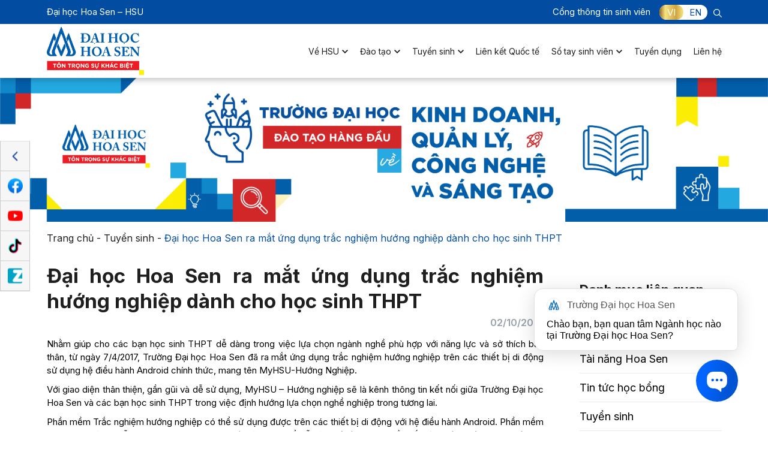

--- FILE ---
content_type: text/html; charset=UTF-8
request_url: https://www.hoasen.edu.vn/dai-hoc-hoa-sen-ra-mat-ung-dung-trac-nghiem-huong-nghiep-danh-cho-hoc-sinh-thpt/
body_size: 22703
content:
<!DOCTYPE html>
<html lang="vi" prefix="og: https://ogp.me/ns#">

<head>
	<title>Đại học Hoa Sen ra mắt ứng dụng trắc nghiệm hướng nghiệp dành cho học sinh THPT - Đại học Hoa Sen</title>
	<meta charset="UTF-8" />
	<meta name="viewport" content="width=device-width, user-scalable=yes">
	<!-- <meta name="viewport" content="width=device-width, initial-scale=1"> -->
    <link rel="stylesheet" href="https://www.hoasen.edu.vn/wp-content/themes/ru-hsu/style.css">
	<!--<link rel="stylesheet" href="https://www.hoasen.edu.vn/wp-content/themes/ru-hsu/assets/css/style-block-up-2025.css">-->
	<script src="https://www.hoasen.edu.vn/wp-content/themes/ru-hsu/assets/js/hsu-custom.js" id="hsu-custom-js"></script>
	
			<link rel="icon" href="https://www.hoasen.edu.vn/wp-content/uploads/2025/01/favicon.png" type="image/x-icon" />
		<link rel="shortcut icon" href="https://www.hoasen.edu.vn/wp-content/uploads/2025/01/favicon.png" type="image/x-icon" />
	
	
<!-- Tối ưu hóa công cụ tìm kiếm bởi Rank Math - https://rankmath.com/ -->
<title>Đại học Hoa Sen ra mắt ứng dụng trắc nghiệm hướng nghiệp dành cho học sinh THPT - Đại học Hoa Sen</title>
<meta name="description" content="Nhằm giúp cho các bạn học sinh THPT dễ dàng trong việc lựa chọn ngành nghề phù hợp với năng lực và sở thích bản thân, từ ngày 7/4/2017, Trường Đại học Hoa Sen"/>
<meta name="robots" content="follow, index, max-snippet:-1, max-video-preview:-1, max-image-preview:large"/>
<link rel="canonical" href="https://www.hoasen.edu.vn/dai-hoc-hoa-sen-ra-mat-ung-dung-trac-nghiem-huong-nghiep-danh-cho-hoc-sinh-thpt/" />
<meta property="og:locale" content="vi_VN" />
<meta property="og:type" content="article" />
<meta property="og:title" content="Đại học Hoa Sen ra mắt ứng dụng trắc nghiệm hướng nghiệp dành cho học sinh THPT - Đại học Hoa Sen" />
<meta property="og:description" content="Nhằm giúp cho các bạn học sinh THPT dễ dàng trong việc lựa chọn ngành nghề phù hợp với năng lực và sở thích bản thân, từ ngày 7/4/2017, Trường Đại học Hoa Sen" />
<meta property="og:url" content="https://www.hoasen.edu.vn/dai-hoc-hoa-sen-ra-mat-ung-dung-trac-nghiem-huong-nghiep-danh-cho-hoc-sinh-thpt/" />
<meta property="og:site_name" content="Đại học Hoa Sen" />
<meta property="article:section" content="Tuyển sinh" />
<meta property="og:updated_time" content="2025-11-06T10:37:35+07:00" />
<meta property="og:image" content="https://www.hoasen.edu.vn/wp-content/uploads/2021/11/ung_dung_trac_nghiem_huong_nghiep-1.png" />
<meta property="og:image:secure_url" content="https://www.hoasen.edu.vn/wp-content/uploads/2021/11/ung_dung_trac_nghiem_huong_nghiep-1.png" />
<meta property="og:image:width" content="800" />
<meta property="og:image:height" content="400" />
<meta property="og:image:alt" content="Đại học Hoa Sen ra mắt ứng dụng trắc nghiệm hướng nghiệp dành cho học sinh THPT" />
<meta property="og:image:type" content="image/png" />
<meta property="article:published_time" content="2017-10-02T00:00:00+07:00" />
<meta property="article:modified_time" content="2025-11-06T10:37:35+07:00" />
<meta name="twitter:card" content="summary_large_image" />
<meta name="twitter:title" content="Đại học Hoa Sen ra mắt ứng dụng trắc nghiệm hướng nghiệp dành cho học sinh THPT - Đại học Hoa Sen" />
<meta name="twitter:description" content="Nhằm giúp cho các bạn học sinh THPT dễ dàng trong việc lựa chọn ngành nghề phù hợp với năng lực và sở thích bản thân, từ ngày 7/4/2017, Trường Đại học Hoa Sen" />
<meta name="twitter:image" content="https://www.hoasen.edu.vn/wp-content/uploads/2021/11/ung_dung_trac_nghiem_huong_nghiep-1.png" />
<meta name="twitter:label1" content="Được viết bởi" />
<meta name="twitter:data1" content="ru-support" />
<meta name="twitter:label2" content="Thời gian để đọc" />
<meta name="twitter:data2" content="1 phút" />
<script type="application/ld+json" class="rank-math-schema">{"@context":"https://schema.org","@graph":[{"@type":["EducationalOrganization","Organization"],"@id":"https://www.hoasen.edu.vn/#organization","name":"\u0110\u1ea1i h\u1ecdc Hoa Sen","url":"https://www.hoasen.edu.vn","email":"ru-support"},{"@type":"WebSite","@id":"https://www.hoasen.edu.vn/#website","url":"https://www.hoasen.edu.vn","name":"\u0110\u1ea1i h\u1ecdc Hoa Sen","publisher":{"@id":"https://www.hoasen.edu.vn/#organization"},"inLanguage":"vi"},{"@type":"ImageObject","@id":"https://www.hoasen.edu.vn/wp-content/uploads/2021/11/ung_dung_trac_nghiem_huong_nghiep-1.png","url":"https://www.hoasen.edu.vn/wp-content/uploads/2021/11/ung_dung_trac_nghiem_huong_nghiep-1.png","width":"800","height":"400","inLanguage":"vi"},{"@type":"BreadcrumbList","@id":"https://www.hoasen.edu.vn/dai-hoc-hoa-sen-ra-mat-ung-dung-trac-nghiem-huong-nghiep-danh-cho-hoc-sinh-thpt/#breadcrumb","itemListElement":[{"@type":"ListItem","position":"1","item":{"@id":"https://www.hoasen.edu.vn/","name":"Trang ch\u1ee7"}},{"@type":"ListItem","position":"2","item":{"@id":"https://www.hoasen.edu.vn/tin-tuc/tuyen-sinh/","name":"Tuy\u1ec3n sinh"}},{"@type":"ListItem","position":"3","item":{"@id":"https://www.hoasen.edu.vn/dai-hoc-hoa-sen-ra-mat-ung-dung-trac-nghiem-huong-nghiep-danh-cho-hoc-sinh-thpt/","name":"\u0110\u1ea1i h\u1ecdc Hoa Sen ra m\u1eaft \u1ee9ng d\u1ee5ng tr\u1eafc nghi\u1ec7m h\u01b0\u1edbng nghi\u1ec7p d\u00e0nh cho h\u1ecdc sinh THPT"}}]},{"@type":"WebPage","@id":"https://www.hoasen.edu.vn/dai-hoc-hoa-sen-ra-mat-ung-dung-trac-nghiem-huong-nghiep-danh-cho-hoc-sinh-thpt/#webpage","url":"https://www.hoasen.edu.vn/dai-hoc-hoa-sen-ra-mat-ung-dung-trac-nghiem-huong-nghiep-danh-cho-hoc-sinh-thpt/","name":"\u0110\u1ea1i h\u1ecdc Hoa Sen ra m\u1eaft \u1ee9ng d\u1ee5ng tr\u1eafc nghi\u1ec7m h\u01b0\u1edbng nghi\u1ec7p d\u00e0nh cho h\u1ecdc sinh THPT - \u0110\u1ea1i h\u1ecdc Hoa Sen","datePublished":"2017-10-02T00:00:00+07:00","dateModified":"2025-11-06T10:37:35+07:00","isPartOf":{"@id":"https://www.hoasen.edu.vn/#website"},"primaryImageOfPage":{"@id":"https://www.hoasen.edu.vn/wp-content/uploads/2021/11/ung_dung_trac_nghiem_huong_nghiep-1.png"},"inLanguage":"vi","breadcrumb":{"@id":"https://www.hoasen.edu.vn/dai-hoc-hoa-sen-ra-mat-ung-dung-trac-nghiem-huong-nghiep-danh-cho-hoc-sinh-thpt/#breadcrumb"}},{"@type":"Person","@id":"https://www.hoasen.edu.vn/author/ru-support/","name":"ru-support","url":"https://www.hoasen.edu.vn/author/ru-support/","image":{"@type":"ImageObject","@id":"https://secure.gravatar.com/avatar/cfa8ad93184caaa396050cffb567afc06c236055cd91a33aca9a7c7132fbd069?s=96&amp;d=mm&amp;r=g","url":"https://secure.gravatar.com/avatar/cfa8ad93184caaa396050cffb567afc06c236055cd91a33aca9a7c7132fbd069?s=96&amp;d=mm&amp;r=g","caption":"ru-support","inLanguage":"vi"},"sameAs":["https://hoasen.edu.vn"],"worksFor":{"@id":"https://www.hoasen.edu.vn/#organization"}},{"@type":"BlogPosting","headline":"\u0110\u1ea1i h\u1ecdc Hoa Sen ra m\u1eaft \u1ee9ng d\u1ee5ng tr\u1eafc nghi\u1ec7m h\u01b0\u1edbng nghi\u1ec7p d\u00e0nh cho h\u1ecdc sinh THPT - \u0110\u1ea1i h\u1ecdc Hoa Sen","datePublished":"2017-10-02T00:00:00+07:00","dateModified":"2025-11-06T10:37:35+07:00","articleSection":"Tin t\u1ee9c, Tuy\u1ec3n sinh","author":{"@id":"https://www.hoasen.edu.vn/author/ru-support/","name":"ru-support"},"publisher":{"@id":"https://www.hoasen.edu.vn/#organization"},"description":"Nh\u1eb1m gi\u00fap cho c\u00e1c b\u1ea1n h\u1ecdc sinh THPT d\u1ec5 d\u00e0ng trong vi\u1ec7c l\u1ef1a ch\u1ecdn ng\u00e0nh ngh\u1ec1 ph\u00f9 h\u1ee3p v\u1edbi n\u0103ng l\u1ef1c v\u00e0 s\u1edf th\u00edch b\u1ea3n th\u00e2n, t\u1eeb ng\u00e0y 7/4/2017, Tr\u01b0\u1eddng \u0110\u1ea1i h\u1ecdc Hoa Sen","name":"\u0110\u1ea1i h\u1ecdc Hoa Sen ra m\u1eaft \u1ee9ng d\u1ee5ng tr\u1eafc nghi\u1ec7m h\u01b0\u1edbng nghi\u1ec7p d\u00e0nh cho h\u1ecdc sinh THPT - \u0110\u1ea1i h\u1ecdc Hoa Sen","@id":"https://www.hoasen.edu.vn/dai-hoc-hoa-sen-ra-mat-ung-dung-trac-nghiem-huong-nghiep-danh-cho-hoc-sinh-thpt/#richSnippet","isPartOf":{"@id":"https://www.hoasen.edu.vn/dai-hoc-hoa-sen-ra-mat-ung-dung-trac-nghiem-huong-nghiep-danh-cho-hoc-sinh-thpt/#webpage"},"image":{"@id":"https://www.hoasen.edu.vn/wp-content/uploads/2021/11/ung_dung_trac_nghiem_huong_nghiep-1.png"},"inLanguage":"vi","mainEntityOfPage":{"@id":"https://www.hoasen.edu.vn/dai-hoc-hoa-sen-ra-mat-ung-dung-trac-nghiem-huong-nghiep-danh-cho-hoc-sinh-thpt/#webpage"}}]}</script>
<!-- /Plugin SEO WordPress Rank Math -->

<link rel='dns-prefetch' href='//cdnjs.cloudflare.com' />
<link rel="alternate" title="oNhúng (JSON)" type="application/json+oembed" href="https://www.hoasen.edu.vn/wp-json/oembed/1.0/embed?url=https%3A%2F%2Fwww.hoasen.edu.vn%2Fdai-hoc-hoa-sen-ra-mat-ung-dung-trac-nghiem-huong-nghiep-danh-cho-hoc-sinh-thpt%2F" />
<link rel="alternate" title="oNhúng (XML)" type="text/xml+oembed" href="https://www.hoasen.edu.vn/wp-json/oembed/1.0/embed?url=https%3A%2F%2Fwww.hoasen.edu.vn%2Fdai-hoc-hoa-sen-ra-mat-ung-dung-trac-nghiem-huong-nghiep-danh-cho-hoc-sinh-thpt%2F&#038;format=xml" />
<style id='wp-img-auto-sizes-contain-inline-css'>
img:is([sizes=auto i],[sizes^="auto," i]){contain-intrinsic-size:3000px 1500px}
/*# sourceURL=wp-img-auto-sizes-contain-inline-css */
</style>
<style id='wp-emoji-styles-inline-css'>

	img.wp-smiley, img.emoji {
		display: inline !important;
		border: none !important;
		box-shadow: none !important;
		height: 1em !important;
		width: 1em !important;
		margin: 0 0.07em !important;
		vertical-align: -0.1em !important;
		background: none !important;
		padding: 0 !important;
	}
/*# sourceURL=wp-emoji-styles-inline-css */
</style>
<style id='wp-block-library-inline-css'>
:root{--wp-block-synced-color:#7a00df;--wp-block-synced-color--rgb:122,0,223;--wp-bound-block-color:var(--wp-block-synced-color);--wp-editor-canvas-background:#ddd;--wp-admin-theme-color:#007cba;--wp-admin-theme-color--rgb:0,124,186;--wp-admin-theme-color-darker-10:#006ba1;--wp-admin-theme-color-darker-10--rgb:0,107,160.5;--wp-admin-theme-color-darker-20:#005a87;--wp-admin-theme-color-darker-20--rgb:0,90,135;--wp-admin-border-width-focus:2px}@media (min-resolution:192dpi){:root{--wp-admin-border-width-focus:1.5px}}.wp-element-button{cursor:pointer}:root .has-very-light-gray-background-color{background-color:#eee}:root .has-very-dark-gray-background-color{background-color:#313131}:root .has-very-light-gray-color{color:#eee}:root .has-very-dark-gray-color{color:#313131}:root .has-vivid-green-cyan-to-vivid-cyan-blue-gradient-background{background:linear-gradient(135deg,#00d084,#0693e3)}:root .has-purple-crush-gradient-background{background:linear-gradient(135deg,#34e2e4,#4721fb 50%,#ab1dfe)}:root .has-hazy-dawn-gradient-background{background:linear-gradient(135deg,#faaca8,#dad0ec)}:root .has-subdued-olive-gradient-background{background:linear-gradient(135deg,#fafae1,#67a671)}:root .has-atomic-cream-gradient-background{background:linear-gradient(135deg,#fdd79a,#004a59)}:root .has-nightshade-gradient-background{background:linear-gradient(135deg,#330968,#31cdcf)}:root .has-midnight-gradient-background{background:linear-gradient(135deg,#020381,#2874fc)}:root{--wp--preset--font-size--normal:16px;--wp--preset--font-size--huge:42px}.has-regular-font-size{font-size:1em}.has-larger-font-size{font-size:2.625em}.has-normal-font-size{font-size:var(--wp--preset--font-size--normal)}.has-huge-font-size{font-size:var(--wp--preset--font-size--huge)}.has-text-align-center{text-align:center}.has-text-align-left{text-align:left}.has-text-align-right{text-align:right}.has-fit-text{white-space:nowrap!important}#end-resizable-editor-section{display:none}.aligncenter{clear:both}.items-justified-left{justify-content:flex-start}.items-justified-center{justify-content:center}.items-justified-right{justify-content:flex-end}.items-justified-space-between{justify-content:space-between}.screen-reader-text{border:0;clip-path:inset(50%);height:1px;margin:-1px;overflow:hidden;padding:0;position:absolute;width:1px;word-wrap:normal!important}.screen-reader-text:focus{background-color:#ddd;clip-path:none;color:#444;display:block;font-size:1em;height:auto;left:5px;line-height:normal;padding:15px 23px 14px;text-decoration:none;top:5px;width:auto;z-index:100000}html :where(.has-border-color){border-style:solid}html :where([style*=border-top-color]){border-top-style:solid}html :where([style*=border-right-color]){border-right-style:solid}html :where([style*=border-bottom-color]){border-bottom-style:solid}html :where([style*=border-left-color]){border-left-style:solid}html :where([style*=border-width]){border-style:solid}html :where([style*=border-top-width]){border-top-style:solid}html :where([style*=border-right-width]){border-right-style:solid}html :where([style*=border-bottom-width]){border-bottom-style:solid}html :where([style*=border-left-width]){border-left-style:solid}html :where(img[class*=wp-image-]){height:auto;max-width:100%}:where(figure){margin:0 0 1em}html :where(.is-position-sticky){--wp-admin--admin-bar--position-offset:var(--wp-admin--admin-bar--height,0px)}@media screen and (max-width:600px){html :where(.is-position-sticky){--wp-admin--admin-bar--position-offset:0px}}

/*# sourceURL=wp-block-library-inline-css */
</style><style id='global-styles-inline-css'>
:root{--wp--preset--aspect-ratio--square: 1;--wp--preset--aspect-ratio--4-3: 4/3;--wp--preset--aspect-ratio--3-4: 3/4;--wp--preset--aspect-ratio--3-2: 3/2;--wp--preset--aspect-ratio--2-3: 2/3;--wp--preset--aspect-ratio--16-9: 16/9;--wp--preset--aspect-ratio--9-16: 9/16;--wp--preset--color--black: #000000;--wp--preset--color--cyan-bluish-gray: #abb8c3;--wp--preset--color--white: #ffffff;--wp--preset--color--pale-pink: #f78da7;--wp--preset--color--vivid-red: #cf2e2e;--wp--preset--color--luminous-vivid-orange: #ff6900;--wp--preset--color--luminous-vivid-amber: #fcb900;--wp--preset--color--light-green-cyan: #7bdcb5;--wp--preset--color--vivid-green-cyan: #00d084;--wp--preset--color--pale-cyan-blue: #8ed1fc;--wp--preset--color--vivid-cyan-blue: #0693e3;--wp--preset--color--vivid-purple: #9b51e0;--wp--preset--gradient--vivid-cyan-blue-to-vivid-purple: linear-gradient(135deg,rgb(6,147,227) 0%,rgb(155,81,224) 100%);--wp--preset--gradient--light-green-cyan-to-vivid-green-cyan: linear-gradient(135deg,rgb(122,220,180) 0%,rgb(0,208,130) 100%);--wp--preset--gradient--luminous-vivid-amber-to-luminous-vivid-orange: linear-gradient(135deg,rgb(252,185,0) 0%,rgb(255,105,0) 100%);--wp--preset--gradient--luminous-vivid-orange-to-vivid-red: linear-gradient(135deg,rgb(255,105,0) 0%,rgb(207,46,46) 100%);--wp--preset--gradient--very-light-gray-to-cyan-bluish-gray: linear-gradient(135deg,rgb(238,238,238) 0%,rgb(169,184,195) 100%);--wp--preset--gradient--cool-to-warm-spectrum: linear-gradient(135deg,rgb(74,234,220) 0%,rgb(151,120,209) 20%,rgb(207,42,186) 40%,rgb(238,44,130) 60%,rgb(251,105,98) 80%,rgb(254,248,76) 100%);--wp--preset--gradient--blush-light-purple: linear-gradient(135deg,rgb(255,206,236) 0%,rgb(152,150,240) 100%);--wp--preset--gradient--blush-bordeaux: linear-gradient(135deg,rgb(254,205,165) 0%,rgb(254,45,45) 50%,rgb(107,0,62) 100%);--wp--preset--gradient--luminous-dusk: linear-gradient(135deg,rgb(255,203,112) 0%,rgb(199,81,192) 50%,rgb(65,88,208) 100%);--wp--preset--gradient--pale-ocean: linear-gradient(135deg,rgb(255,245,203) 0%,rgb(182,227,212) 50%,rgb(51,167,181) 100%);--wp--preset--gradient--electric-grass: linear-gradient(135deg,rgb(202,248,128) 0%,rgb(113,206,126) 100%);--wp--preset--gradient--midnight: linear-gradient(135deg,rgb(2,3,129) 0%,rgb(40,116,252) 100%);--wp--preset--font-size--small: 13px;--wp--preset--font-size--medium: 20px;--wp--preset--font-size--large: 36px;--wp--preset--font-size--x-large: 42px;--wp--preset--spacing--20: 0.44rem;--wp--preset--spacing--30: 0.67rem;--wp--preset--spacing--40: 1rem;--wp--preset--spacing--50: 1.5rem;--wp--preset--spacing--60: 2.25rem;--wp--preset--spacing--70: 3.38rem;--wp--preset--spacing--80: 5.06rem;--wp--preset--shadow--natural: 6px 6px 9px rgba(0, 0, 0, 0.2);--wp--preset--shadow--deep: 12px 12px 50px rgba(0, 0, 0, 0.4);--wp--preset--shadow--sharp: 6px 6px 0px rgba(0, 0, 0, 0.2);--wp--preset--shadow--outlined: 6px 6px 0px -3px rgb(255, 255, 255), 6px 6px rgb(0, 0, 0);--wp--preset--shadow--crisp: 6px 6px 0px rgb(0, 0, 0);}:where(.is-layout-flex){gap: 0.5em;}:where(.is-layout-grid){gap: 0.5em;}body .is-layout-flex{display: flex;}.is-layout-flex{flex-wrap: wrap;align-items: center;}.is-layout-flex > :is(*, div){margin: 0;}body .is-layout-grid{display: grid;}.is-layout-grid > :is(*, div){margin: 0;}:where(.wp-block-columns.is-layout-flex){gap: 2em;}:where(.wp-block-columns.is-layout-grid){gap: 2em;}:where(.wp-block-post-template.is-layout-flex){gap: 1.25em;}:where(.wp-block-post-template.is-layout-grid){gap: 1.25em;}.has-black-color{color: var(--wp--preset--color--black) !important;}.has-cyan-bluish-gray-color{color: var(--wp--preset--color--cyan-bluish-gray) !important;}.has-white-color{color: var(--wp--preset--color--white) !important;}.has-pale-pink-color{color: var(--wp--preset--color--pale-pink) !important;}.has-vivid-red-color{color: var(--wp--preset--color--vivid-red) !important;}.has-luminous-vivid-orange-color{color: var(--wp--preset--color--luminous-vivid-orange) !important;}.has-luminous-vivid-amber-color{color: var(--wp--preset--color--luminous-vivid-amber) !important;}.has-light-green-cyan-color{color: var(--wp--preset--color--light-green-cyan) !important;}.has-vivid-green-cyan-color{color: var(--wp--preset--color--vivid-green-cyan) !important;}.has-pale-cyan-blue-color{color: var(--wp--preset--color--pale-cyan-blue) !important;}.has-vivid-cyan-blue-color{color: var(--wp--preset--color--vivid-cyan-blue) !important;}.has-vivid-purple-color{color: var(--wp--preset--color--vivid-purple) !important;}.has-black-background-color{background-color: var(--wp--preset--color--black) !important;}.has-cyan-bluish-gray-background-color{background-color: var(--wp--preset--color--cyan-bluish-gray) !important;}.has-white-background-color{background-color: var(--wp--preset--color--white) !important;}.has-pale-pink-background-color{background-color: var(--wp--preset--color--pale-pink) !important;}.has-vivid-red-background-color{background-color: var(--wp--preset--color--vivid-red) !important;}.has-luminous-vivid-orange-background-color{background-color: var(--wp--preset--color--luminous-vivid-orange) !important;}.has-luminous-vivid-amber-background-color{background-color: var(--wp--preset--color--luminous-vivid-amber) !important;}.has-light-green-cyan-background-color{background-color: var(--wp--preset--color--light-green-cyan) !important;}.has-vivid-green-cyan-background-color{background-color: var(--wp--preset--color--vivid-green-cyan) !important;}.has-pale-cyan-blue-background-color{background-color: var(--wp--preset--color--pale-cyan-blue) !important;}.has-vivid-cyan-blue-background-color{background-color: var(--wp--preset--color--vivid-cyan-blue) !important;}.has-vivid-purple-background-color{background-color: var(--wp--preset--color--vivid-purple) !important;}.has-black-border-color{border-color: var(--wp--preset--color--black) !important;}.has-cyan-bluish-gray-border-color{border-color: var(--wp--preset--color--cyan-bluish-gray) !important;}.has-white-border-color{border-color: var(--wp--preset--color--white) !important;}.has-pale-pink-border-color{border-color: var(--wp--preset--color--pale-pink) !important;}.has-vivid-red-border-color{border-color: var(--wp--preset--color--vivid-red) !important;}.has-luminous-vivid-orange-border-color{border-color: var(--wp--preset--color--luminous-vivid-orange) !important;}.has-luminous-vivid-amber-border-color{border-color: var(--wp--preset--color--luminous-vivid-amber) !important;}.has-light-green-cyan-border-color{border-color: var(--wp--preset--color--light-green-cyan) !important;}.has-vivid-green-cyan-border-color{border-color: var(--wp--preset--color--vivid-green-cyan) !important;}.has-pale-cyan-blue-border-color{border-color: var(--wp--preset--color--pale-cyan-blue) !important;}.has-vivid-cyan-blue-border-color{border-color: var(--wp--preset--color--vivid-cyan-blue) !important;}.has-vivid-purple-border-color{border-color: var(--wp--preset--color--vivid-purple) !important;}.has-vivid-cyan-blue-to-vivid-purple-gradient-background{background: var(--wp--preset--gradient--vivid-cyan-blue-to-vivid-purple) !important;}.has-light-green-cyan-to-vivid-green-cyan-gradient-background{background: var(--wp--preset--gradient--light-green-cyan-to-vivid-green-cyan) !important;}.has-luminous-vivid-amber-to-luminous-vivid-orange-gradient-background{background: var(--wp--preset--gradient--luminous-vivid-amber-to-luminous-vivid-orange) !important;}.has-luminous-vivid-orange-to-vivid-red-gradient-background{background: var(--wp--preset--gradient--luminous-vivid-orange-to-vivid-red) !important;}.has-very-light-gray-to-cyan-bluish-gray-gradient-background{background: var(--wp--preset--gradient--very-light-gray-to-cyan-bluish-gray) !important;}.has-cool-to-warm-spectrum-gradient-background{background: var(--wp--preset--gradient--cool-to-warm-spectrum) !important;}.has-blush-light-purple-gradient-background{background: var(--wp--preset--gradient--blush-light-purple) !important;}.has-blush-bordeaux-gradient-background{background: var(--wp--preset--gradient--blush-bordeaux) !important;}.has-luminous-dusk-gradient-background{background: var(--wp--preset--gradient--luminous-dusk) !important;}.has-pale-ocean-gradient-background{background: var(--wp--preset--gradient--pale-ocean) !important;}.has-electric-grass-gradient-background{background: var(--wp--preset--gradient--electric-grass) !important;}.has-midnight-gradient-background{background: var(--wp--preset--gradient--midnight) !important;}.has-small-font-size{font-size: var(--wp--preset--font-size--small) !important;}.has-medium-font-size{font-size: var(--wp--preset--font-size--medium) !important;}.has-large-font-size{font-size: var(--wp--preset--font-size--large) !important;}.has-x-large-font-size{font-size: var(--wp--preset--font-size--x-large) !important;}
/*# sourceURL=global-styles-inline-css */
</style>

<style id='classic-theme-styles-inline-css'>
/*! This file is auto-generated */
.wp-block-button__link{color:#fff;background-color:#32373c;border-radius:9999px;box-shadow:none;text-decoration:none;padding:calc(.667em + 2px) calc(1.333em + 2px);font-size:1.125em}.wp-block-file__button{background:#32373c;color:#fff;text-decoration:none}
/*# sourceURL=/wp-includes/css/classic-themes.min.css */
</style>
<link rel='stylesheet' id='contact-form-7-css' href='https://www.hoasen.edu.vn/wp-content/plugins/contact-form-7/includes/css/styles.css?ver=5.8.2' media='all' />
<style id='contact-form-7-inline-css'>
.wpcf7 .wpcf7-recaptcha iframe {margin-bottom: 0;}.wpcf7 .wpcf7-recaptcha[data-align="center"] > div {margin: 0 auto;}.wpcf7 .wpcf7-recaptcha[data-align="right"] > div {margin: 0 0 0 auto;}
/*# sourceURL=contact-form-7-inline-css */
</style>
<link rel='stylesheet' id='bst-reboot-css' href='https://www.hoasen.edu.vn/wp-content/themes/ru-hsu/assets/lib/bootstrap/5.0.1/bootstrap-reboot.min.css?ver=5.0.1' media='all' />
<link rel='stylesheet' id='bst-util-css' href='https://www.hoasen.edu.vn/wp-content/themes/ru-hsu/assets/lib/bootstrap/5.0.1/bootstrap-utilities.min.css?ver=5.0.1' media='all' />
<link rel='stylesheet' id='bst-grid-css' href='https://www.hoasen.edu.vn/wp-content/themes/ru-hsu/assets/lib/bootstrap/5.0.1/bootstrap-grid.min.css?ver=5.0.1' media='all' />
<link rel='stylesheet' id='swiper-css' href='https://www.hoasen.edu.vn/wp-content/themes/ru-hsu/assets/lib/swiper/6.3.4/swiper-bundle.min.css?ver=6.3.4' media='all' />
<link rel='stylesheet' id='fancybox-css' href='https://www.hoasen.edu.vn/wp-content/themes/ru-hsu/assets/lib/fancybox/jquery.fancybox.min.css?ver=3.5.7' media='all' />
<link rel='stylesheet' id='dtp-css' href='https://www.hoasen.edu.vn/wp-content/themes/ru-hsu/assets/lib/datetimepicker/jquery.datetimepicker.min.css?ver=1.3.4' media='all' />
<link rel='stylesheet' id='splide-css' href='https://www.hoasen.edu.vn/wp-content/themes/ru-hsu/assets/lib/splide/4.1.3/css/splide.min.css?ver=4.1.3' media='all' />
<link rel='stylesheet' id='aos-css' href='https://www.hoasen.edu.vn/wp-content/themes/ru-hsu/assets/lib/aos/aos.css?ver=1.0.1.4' media='all' />
<link rel='stylesheet' id='hsu-css' href='https://www.hoasen.edu.vn/wp-content/themes/ru-hsu/assets/css/style.min.css?ver=2024.06.13' media='all' />
<link rel='stylesheet' id='custom-css' href='https://www.hoasen.edu.vn/wp-content/themes/ru-hsu/assets/css/custom.min.css?ver=2024.03.26' media='all' />
<link rel='stylesheet' id='hsu-lookup-css' href='https://www.hoasen.edu.vn/wp-content/themes/ru-hsu/assets/css/lookup.css' media='all' />
<link rel='stylesheet' id='cf7cf-style-css' href='https://www.hoasen.edu.vn/wp-content/plugins/cf7-conditional-fields/style.css?ver=2.4.10' media='all' />
<script type="text/javascript">
            window._nslDOMReady = function (callback) {
                if ( document.readyState === "complete" || document.readyState === "interactive" ) {
                    callback();
                } else {
                    document.addEventListener( "DOMContentLoaded", callback );
                }
            };
            </script><script src="https://www.hoasen.edu.vn/wp-content/themes/ru-hsu/assets/lib/jquery/jquery-3.6.0.min.js?ver=3.6.0" id="jquery-js"></script>
<link rel="https://api.w.org/" href="https://www.hoasen.edu.vn/wp-json/" /><link rel="alternate" title="JSON" type="application/json" href="https://www.hoasen.edu.vn/wp-json/wp/v2/posts/7295" /><script id="google_gtagjs" src="https://www.googletagmanager.com/gtag/js?id=G-WWTXRCXZTE" async></script>
<script id="google_gtagjs-inline">
window.dataLayer = window.dataLayer || [];function gtag(){dataLayer.push(arguments);}gtag('js', new Date());gtag('config', 'G-WWTXRCXZTE', {} );
</script>
<style type="text/css">div.nsl-container[data-align="left"] {
    text-align: left;
}

div.nsl-container[data-align="center"] {
    text-align: center;
}

div.nsl-container[data-align="right"] {
    text-align: right;
}


div.nsl-container div.nsl-container-buttons a[data-plugin="nsl"] {
    text-decoration: none;
    box-shadow: none;
    border: 0;
}

div.nsl-container .nsl-container-buttons {
    display: flex;
    padding: 5px 0;
}

div.nsl-container.nsl-container-block .nsl-container-buttons {
    display: inline-grid;
    grid-template-columns: minmax(145px, auto);
}

div.nsl-container-block-fullwidth .nsl-container-buttons {
    flex-flow: column;
    align-items: center;
}

div.nsl-container-block-fullwidth .nsl-container-buttons a,
div.nsl-container-block .nsl-container-buttons a {
    flex: 1 1 auto;
    display: block;
    margin: 5px 0;
    width: 100%;
}

div.nsl-container-inline {
    margin: -5px;
    text-align: left;
}

div.nsl-container-inline .nsl-container-buttons {
    justify-content: center;
    flex-wrap: wrap;
}

div.nsl-container-inline .nsl-container-buttons a {
    margin: 5px;
    display: inline-block;
}

div.nsl-container-grid .nsl-container-buttons {
    flex-flow: row;
    align-items: center;
    flex-wrap: wrap;
}

div.nsl-container-grid .nsl-container-buttons a {
    flex: 1 1 auto;
    display: block;
    margin: 5px;
    max-width: 280px;
    width: 100%;
}

@media only screen and (min-width: 650px) {
    div.nsl-container-grid .nsl-container-buttons a {
        width: auto;
    }
}

div.nsl-container .nsl-button {
    cursor: pointer;
    vertical-align: top;
    border-radius: 4px;
}

div.nsl-container .nsl-button-default {
    color: #fff;
    display: flex;
}

div.nsl-container .nsl-button-icon {
    display: inline-block;
}

div.nsl-container .nsl-button-svg-container {
    flex: 0 0 auto;
    padding: 8px;
    display: flex;
    align-items: center;
}

div.nsl-container svg {
    height: 24px;
    width: 24px;
    vertical-align: top;
}

div.nsl-container .nsl-button-default div.nsl-button-label-container {
    margin: 0 24px 0 12px;
    padding: 10px 0;
    font-family: Helvetica, Arial, sans-serif;
    font-size: 16px;
    line-height: 20px;
    letter-spacing: .25px;
    overflow: hidden;
    text-align: center;
    text-overflow: clip;
    white-space: nowrap;
    flex: 1 1 auto;
    -webkit-font-smoothing: antialiased;
    -moz-osx-font-smoothing: grayscale;
    text-transform: none;
    display: inline-block;
}

div.nsl-container .nsl-button-google[data-skin="dark"] .nsl-button-svg-container {
    margin: 1px;
    padding: 7px;
    border-radius: 3px;
    background: #fff;
}

div.nsl-container .nsl-button-google[data-skin="light"] {
    border-radius: 1px;
    box-shadow: 0 1px 5px 0 rgba(0, 0, 0, .25);
    color: RGBA(0, 0, 0, 0.54);
}

div.nsl-container .nsl-button-apple .nsl-button-svg-container {
    padding: 0 6px;
}

div.nsl-container .nsl-button-apple .nsl-button-svg-container svg {
    height: 40px;
    width: auto;
}

div.nsl-container .nsl-button-apple[data-skin="light"] {
    color: #000;
    box-shadow: 0 0 0 1px #000;
}

div.nsl-container .nsl-button-facebook[data-skin="white"] {
    color: #000;
    box-shadow: inset 0 0 0 1px #000;
}

div.nsl-container .nsl-button-facebook[data-skin="light"] {
    color: #1877F2;
    box-shadow: inset 0 0 0 1px #1877F2;
}

div.nsl-container .nsl-button-apple div.nsl-button-label-container {
    font-size: 17px;
    font-family: -apple-system, BlinkMacSystemFont, "Segoe UI", Roboto, Helvetica, Arial, sans-serif, "Apple Color Emoji", "Segoe UI Emoji", "Segoe UI Symbol";
}

div.nsl-container .nsl-button-slack div.nsl-button-label-container {
    font-size: 17px;
    font-family: -apple-system, BlinkMacSystemFont, "Segoe UI", Roboto, Helvetica, Arial, sans-serif, "Apple Color Emoji", "Segoe UI Emoji", "Segoe UI Symbol";
}

div.nsl-container .nsl-button-slack[data-skin="light"] {
    color: #000000;
    box-shadow: inset 0 0 0 1px #DDDDDD;
}

div.nsl-container .nsl-button-tiktok[data-skin="light"] {
    color: #161823;
    box-shadow: 0 0 0 1px rgba(22, 24, 35, 0.12);
}


div.nsl-container .nsl-button-kakao {
    color: rgba(0, 0, 0, 0.85);
}

.nsl-clear {
    clear: both;
}

.nsl-container {
    clear: both;
}

/*Button align start*/

div.nsl-container-inline[data-align="left"] .nsl-container-buttons {
    justify-content: flex-start;
}

div.nsl-container-inline[data-align="center"] .nsl-container-buttons {
    justify-content: center;
}

div.nsl-container-inline[data-align="right"] .nsl-container-buttons {
    justify-content: flex-end;
}


div.nsl-container-grid[data-align="left"] .nsl-container-buttons {
    justify-content: flex-start;
}

div.nsl-container-grid[data-align="center"] .nsl-container-buttons {
    justify-content: center;
}

div.nsl-container-grid[data-align="right"] .nsl-container-buttons {
    justify-content: flex-end;
}

div.nsl-container-grid[data-align="space-around"] .nsl-container-buttons {
    justify-content: space-around;
}

div.nsl-container-grid[data-align="space-between"] .nsl-container-buttons {
    justify-content: space-between;
}

/* Button align end*/

/* Redirect */

#nsl-redirect-overlay {
    display: flex;
    flex-direction: column;
    justify-content: center;
    align-items: center;
    position: fixed;
    z-index: 1000000;
    left: 0;
    top: 0;
    width: 100%;
    height: 100%;
    backdrop-filter: blur(1px);
    background-color: RGBA(0, 0, 0, .32);;
}

#nsl-redirect-overlay-container {
    display: flex;
    flex-direction: column;
    justify-content: center;
    align-items: center;
    background-color: white;
    padding: 30px;
    border-radius: 10px;
}

#nsl-redirect-overlay-spinner {
    content: '';
    display: block;
    margin: 20px;
    border: 9px solid RGBA(0, 0, 0, .6);
    border-top: 9px solid #fff;
    border-radius: 50%;
    box-shadow: inset 0 0 0 1px RGBA(0, 0, 0, .6), 0 0 0 1px RGBA(0, 0, 0, .6);
    width: 40px;
    height: 40px;
    animation: nsl-loader-spin 2s linear infinite;
}

@keyframes nsl-loader-spin {
    0% {
        transform: rotate(0deg)
    }
    to {
        transform: rotate(360deg)
    }
}

#nsl-redirect-overlay-title {
    font-family: -apple-system, BlinkMacSystemFont, "Segoe UI", Roboto, Oxygen-Sans, Ubuntu, Cantarell, "Helvetica Neue", sans-serif;
    font-size: 18px;
    font-weight: bold;
    color: #3C434A;
}

#nsl-redirect-overlay-text {
    font-family: -apple-system, BlinkMacSystemFont, "Segoe UI", Roboto, Oxygen-Sans, Ubuntu, Cantarell, "Helvetica Neue", sans-serif;
    text-align: center;
    font-size: 14px;
    color: #3C434A;
}

/* Redirect END*/</style>		<style id="wp-custom-css">
			@media only screen and (max-width: 600px) {
  .vc-banner__item img {
    opacity: unset !important;
    transition: unset !important;
  }
}

.width-1500{
	    max-width: 1500px !important;
    margin: 5px auto;
}
.z-index-2 {
    position: relative;
    z-index: 2;
}		</style>
		
	<!-- Output embed code -->
	<script>(function(w,d,s,l,i){w[l]=w[l]||[];w[l].push({'gtm.start':
new Date().getTime(),event:'gtm.js'});var f=d.getElementsByTagName(s)[0],
j=d.createElement(s),dl=l!='dataLayer'?'&l='+l:'';j.async=true;j.src=
'https://www.googletagmanager.com/gtm.js?id='+i+dl;f.parentNode.insertBefore(j,f);
})(window,document,'script','dataLayer','GTM-W4LV7JM3');</script>
<link rel='preconnect' id='googleapis-css' href='https://fonts.googleapis.com?ver=6e0728ebb67d668afa587a54f804e703' media='all' />
<link rel='preconnect' id='gstatic-css' href='https://fonts.gstatic.com?ver=6e0728ebb67d668afa587a54f804e703' media='all' />
<link rel='stylesheet' id='inter-css' href='https://fonts.googleapis.com/css2?family=Inter%3Awght%40400%3B500%3B600%3B700&#038;display=swap&#038;ver=6.9' media='all' />
</head>

<body data-rsssl=1 class="wp-singular post-template-default single single-post postid-7295 single-format-standard wp-embed-responsive wp-theme-ru-hsu vl-body">
	<!-- Output embed code -->
	<noscript><iframe src="https://www.googletagmanager.com/ns.html?id=GTM-W4LV7JM3"
height="0" width="0" style="display:none;visibility:hidden"></iframe></noscript>

	<!-- ================================================== -->
	<!-- HEADER -->
	<!-- ================================================== -->
	<header class="vc-header position-fixed" id="jsHeader">
		<div class="vc-top d-none d-xl-block">
			<div class="container vc-header__container">
				<div class="vc-top__row row">
											<div class="vc-top__col col-12 col-md-4 col-lg-4 col-xl-4 col-xxl-4">
							<div class="vc-top__note d-flex align-items-center">Đại học Hoa Sen – HSU</div>
						</div>
					
					<div class="vc-top__col col-12 col-md-8 col-lg-8 col-xl-8 col-xxl-8">
						<div class="vc-top__box d-flex align-items-center justify-content-end">
																<nav class="vc-top__nav">
																																	<a href="http://htttsv.hoasen.edu.vn/" class="d-inline-block position-relative" target="_blank">Cổng thông tin sinh viên</a>
																														</nav>
																		<div class="vc-top__switch d-inline-flex">
																					<a lang="vi" hreflang="vi" href="https://www.hoasen.edu.vn/dai-hoc-hoa-sen-ra-mat-ung-dung-trac-nghiem-huong-nghiep-danh-cho-hoc-sinh-thpt/" class="d-inline-flex align-items-center justify-content-center current">VI</a>
																					<a lang="en-GB" hreflang="en-GB" href="https://www.hoasen.edu.vn/en/" class="d-inline-flex align-items-center justify-content-center">EN</a>
																			</div>
															
							<span class="vc-top__search jsCallPopup" data-popup="mdlSearch">
								<svg class="vc-icon"><use xlink:href="https://www.hoasen.edu.vn/wp-content/themes/ru-hsu/assets/img/icons.svg#i-search" /></svg>
							</span>
						</div>
					</div>
				</div>
			</div>
		</div>

		<div class="container position-relative">
						
			<nav class="vc-header__nav d-flex align-items-center justify-content-between">
				<div class="vc-header__logo d-none d-xl-inline-flex align-items-center justify-content-start">
																			<a class="d-inline-block" href="https://www.hoasen.edu.vn/">
									<img class="logo-h" style="max-height: 80px;" src="https://www.hoasen.edu.vn/wp-content/uploads/2025/01/HSU.png" alt="Hoa Sen University">
								<img class="logo-white-h" style="display: none; max-height: 56px;" src="https://www.hoasen.edu.vn/wp-content/uploads/2025/01/Logo-White.png" alt="Hoa Sen University">
								</a>
																																	</div>

				<ul id="menu-desktop-menu-vi" class="d-flex justify-content-end"><li id="menu-item-36917" class="menu-item menu-item-type-post_type menu-item-object-page menu-item-has-children menu-item-36917"><a href="https://www.hoasen.edu.vn/ve-hsu/" class="expand">Về HSU<svg class="vc-icon ml-2"><use xlink:href="https://www.hoasen.edu.vn/wp-content/themes/ru-hsu/assets/img/icons.svg#i-arrow-down"></use></svg></a>
<ul>
	<li id="menu-item-36011" class="menu-item menu-item-type-post_type menu-item-object-page menu-item-36011"><a href="https://www.hoasen.edu.vn/ve-hsu/tong-quan/">Tổng quan</a>
	</li>
	<li id="menu-item-36012" class="menu-item menu-item-type-post_type menu-item-object-page menu-item-36012"><a href="https://www.hoasen.edu.vn/ve-hsu/he-thong-nhan-dien/">Hệ thống nhận diện</a>
	</li>
</ul>

</li>
<li id="menu-item-1132" class="menu-item menu-item-type-post_type_archive menu-item-object-education menu-item-has-children menu-item-1132"><a href="https://www.hoasen.edu.vn/education/" class="expand expand-mega">Đào tạo<svg class="vc-icon"><use xlink:href="https://www.hoasen.edu.vn/wp-content/themes/ru-hsu/assets/img/icons.svg#i-arrow-down"></use></svg></a>
<ul class="mega">
	<li id="menu-item-1127" class="menu-item menu-item-type-custom menu-item-object-custom menu-item-has-children current-menu-item menu-item-1127"><a href="https://www.hoasen.edu.vn/dao-tao/" class="current-menu-item"><img class="mr-2" src="https://www.hoasen.edu.vn/wp-content/uploads/2021/11/i-menu1.png" alt="image"> Đào tạo<svg class="vc-icon"><use xlink:href="https://www.hoasen.edu.vn/wp-content/themes/ru-hsu/assets/img/icons.svg#i-arrow-right" /></svg></a>
	<ul>
		<li id="menu-item-16487" class="menu-item menu-item-type-custom menu-item-object-custom menu-item-has-children menu-item-16487"><a href="#">Chương trình đào tạo</a>
		<ul>
			<li id="menu-item-16489" class="menu-item menu-item-type-custom menu-item-object-custom menu-item-16489"><a href="https://www.hoasen.edu.vn/dao-tao/dai-hoc/">Đại học</a>
			</li>
			<li id="menu-item-27073" class="menu-item menu-item-type-custom menu-item-object-custom menu-item-27073"><a href="https://www.hoasen.edu.vn/demontfort/">Đào tạo Quốc tế</a>
			</li>
			<li id="menu-item-19153" class="menu-item menu-item-type-custom menu-item-object-custom menu-item-19153"><a href="https://www.hoasen.edu.vn/online/">Đào tạo trực tuyến</a>
			</li>
			<li id="menu-item-16488" class="menu-item menu-item-type-custom menu-item-object-custom menu-item-16488"><a href="https://www.hoasen.edu.vn/saudaihoc/">Sau Đại học</a>
			</li>
			<li id="menu-item-34232" class="menu-item menu-item-type-custom menu-item-object-custom menu-item-34232"><a href="https://www.hoasen.edu.vn/pathway/">Du học chuyển tiếp</a>
			</li>
		</ul>

		</li>
		<li id="menu-item-30342" class="menu-item menu-item-type-custom menu-item-object-custom menu-item-has-children menu-item-30342"><a href="#">Hồ sơ mở ngành</a>
		<ul>
			<li id="menu-item-30343" class="menu-item menu-item-type-custom menu-item-object-custom menu-item-30343"><a href="https://www.hoasen.edu.vn/dtdh/van-ban-bieu-mau/ho-so-mo-nganh/">Trình độ Đại học</a>
			</li>
			<li id="menu-item-30410" class="menu-item menu-item-type-custom menu-item-object-custom menu-item-30410"><a href="https://www.hoasen.edu.vn/saudaihoc/gioi-thieu/ho-so-mo-nganh/">Trình độ Thạc sĩ</a>
			</li>
		</ul>

	</ul>

	</li>
	<li id="menu-item-1128" class="menu-item menu-item-type-custom menu-item-object-custom menu-item-has-children menu-item-1128"><a href="#"><img class="mr-2" src="https://www.hoasen.edu.vn/wp-content/uploads/2021/11/i-menu2.png" alt="image"> Đơn vị<svg class="vc-icon"><use xlink:href="https://www.hoasen.edu.vn/wp-content/themes/ru-hsu/assets/img/icons.svg#i-arrow-right" /></svg></a>
	<ul>
		<li id="menu-item-2005" class="menu-item menu-item-type-custom menu-item-object-custom menu-item-has-children menu-item-2005"><a href="#">Khoa</a>
		<ul>
			<li id="menu-item-12611" class="menu-item menu-item-type-custom menu-item-object-custom menu-item-12611"><a href="https://www.hoasen.edu.vn/cntt/">Khoa Công nghệ</a>
			</li>
			<li id="menu-item-12601" class="menu-item menu-item-type-custom menu-item-object-custom menu-item-12601"><a href="https://www.hoasen.edu.vn/dl/">Khoa Du lịch &#8211; Nhà hàng &#8211; Khách sạn</a>
			</li>
			<li id="menu-item-12608" class="menu-item menu-item-type-custom menu-item-object-custom menu-item-12608"><a href="https://www.hoasen.edu.vn/ktqt/">Khoa Kinh doanh</a>
			</li>
			<li id="menu-item-12610" class="menu-item menu-item-type-custom menu-item-object-custom menu-item-12610"><a href="https://www.hoasen.edu.vn/khxh/">Khoa Luật</a>
			</li>
			<li id="menu-item-16269" class="menu-item menu-item-type-custom menu-item-object-custom menu-item-16269"><a href="https://www.hoasen.edu.vn/lgtmqt/">Khoa Logistics &#8211; Thương mại quốc tế</a>
			</li>
			<li id="menu-item-26964" class="menu-item menu-item-type-custom menu-item-object-custom menu-item-26964"><a href="https://www.hoasen.edu.vn/mktt/">Khoa Marketing &#8211; Truyền thông</a>
			</li>
			<li id="menu-item-12609" class="menu-item menu-item-type-custom menu-item-object-custom menu-item-12609"><a href="https://www.hoasen.edu.vn/nn/">Khoa Ngôn ngữ &#8211; Tâm lý</a>
			</li>
			<li id="menu-item-12604" class="menu-item menu-item-type-custom menu-item-object-custom menu-item-12604"><a href="https://www.hoasen.edu.vn/tknt/">Khoa Thiết kế &#8211; Nghệ thuật</a>
			</li>
		</ul>

		</li>
		<li id="menu-item-12600" class="menu-item menu-item-type-custom menu-item-object-custom menu-item-has-children menu-item-12600"><a href="#">Viện</a>
		<ul>
			<li id="menu-item-12602" class="menu-item menu-item-type-custom menu-item-object-custom menu-item-12602"><a href="https://www.hoasen.edu.vn/saudaihoc/">Viện Sau Đại học và Lãnh đạo</a>
			</li>
			<li id="menu-item-19984" class="menu-item menu-item-type-custom menu-item-object-custom menu-item-19984"><a href="https://www.hoasen.edu.vn/online">Viện Đào tạo trực tuyến</a>
			</li>
			<li id="menu-item-16275" class="menu-item menu-item-type-custom menu-item-object-custom menu-item-16275"><a href="https://www.hoasen.edu.vn/hsu-iie/">Viện Đào tạo Quốc tế</a>
			</li>
		</ul>

		</li>
		<li id="menu-item-2006" class="menu-item menu-item-type-custom menu-item-object-custom menu-item-has-children menu-item-2006"><a href="#">Phòng</a>
		<ul>
			<li id="menu-item-12618" class="menu-item menu-item-type-custom menu-item-object-custom menu-item-12618"><a href="https://www.hoasen.edu.vn/dbclkt/">Phòng Đảm bảo chất lượng</a>
			</li>
			<li id="menu-item-16273" class="menu-item menu-item-type-custom menu-item-object-custom menu-item-16273"><a href="https://www.hoasen.edu.vn/dtdh/">Phòng Đào tạo đại học</a>
			</li>
			<li id="menu-item-25570" class="menu-item menu-item-type-custom menu-item-object-custom menu-item-25570"><a href="https://www.hoasen.edu.vn/htqt/">Phòng Hợp tác Quốc tế</a>
			</li>
			<li id="menu-item-16276" class="menu-item menu-item-type-custom menu-item-object-custom menu-item-16276"><a href="https://www.hoasen.edu.vn/thuvien/">Thư viện</a>
			</li>
		</ul>

<a  href="#"  class="menu-item menu-item-type-custom menu-item-object-custom menu-item-has-children">Trung Tâm</a>
		<ul>
			<li id="menu-item-16281" class="menu-item menu-item-type-custom menu-item-object-custom menu-item-16281"><a href="https://www.hoasen.edu.vn/tuyensinh/">Tuyển sinh</a>
			</li>
			<li id="menu-item-16282" class="menu-item menu-item-type-custom menu-item-object-custom menu-item-16282"><a href="https://www.hoasen.edu.vn/so-tay-sinh-vien">Trung tâm Trải nghiệm sinh viên và Quan hệ doanh nghiệp</a>
			</li>
		</ul>

<a  href="#"  class="menu-item menu-item-type-custom menu-item-object-custom menu-item-has-children">Đoàn thể</a>
		<ul>
			<li id="menu-item-16284" class="menu-item menu-item-type-custom menu-item-object-custom menu-item-16284"><a href="https://www.hoasen.edu.vn/dvhsv/">Đoàn và Hội Sinh viên</a>
			</li>
		</ul>

	</ul>

	</li>
</ul>

</li>
<li id="menu-item-26" class="menu-item menu-item-type-custom menu-item-object-custom menu-item-has-children menu-item-26"><a href="https://www.hoasen.edu.vn/tuyensinh/" class="expand">Tuyển sinh<svg class="vc-icon ml-2"><use xlink:href="https://www.hoasen.edu.vn/wp-content/themes/ru-hsu/assets/img/icons.svg#i-arrow-down"></use></svg></a>
<ul>
	<li id="menu-item-17427" class="menu-item menu-item-type-custom menu-item-object-custom menu-item-17427"><a href="https://www.hoasen.edu.vn/tuyensinh/">Đại học</a>
	</li>
	<li id="menu-item-19154" class="menu-item menu-item-type-custom menu-item-object-custom menu-item-19154"><a href="https://www.hoasen.edu.vn/online">Đào tạo trực tuyến</a>
	</li>
	<li id="menu-item-28190" class="menu-item menu-item-type-custom menu-item-object-custom menu-item-28190"><a href="https://www.hoasen.edu.vn/hsu-iie/">Đào tạo Quốc tế</a>
	</li>
</ul>

</li>
<li id="menu-item-26118" class="menu-item menu-item-type-custom menu-item-object-custom menu-item-26118"><a href="https://www.hoasen.edu.vn/hsu-iie/">Liên kết Quốc tế</a>
</li>
<li id="menu-item-19448" class="menu-item menu-item-type-taxonomy menu-item-object-category menu-item-has-children menu-item-19448"><a href="https://www.hoasen.edu.vn/so-tay-sinh-vien/" class="expand">Sổ tay sinh viên<svg class="vc-icon ml-2"><use xlink:href="https://www.hoasen.edu.vn/wp-content/themes/ru-hsu/assets/img/icons.svg#i-arrow-down"></use></svg></a>
<ul>
	<li id="menu-item-24" class="menu-item menu-item-type-custom menu-item-object-custom menu-item-24"><a href="https://career.hoasen.edu.vn/vi">Cơ hội việc làm</a>
	</li>
</ul>

</li>
<li id="menu-item-27076" class="menu-item menu-item-type-custom menu-item-object-custom menu-item-27076"><a href="https://www.hoasen.edu.vn/tuyen-dung/">Tuyển dụng</a>
</li>
<li id="menu-item-36017" class="menu-item menu-item-type-post_type menu-item-object-page menu-item-36017"><a href="https://www.hoasen.edu.vn/lien-he/">Liên hệ</a>
</li>
</ul>			</nav>

					</div>
	</header>

	<div class="vc-header__logo d-inline-flex d-xl-none align-items-center justify-content-center">
					<a class="d-inline-block" href="https://www.hoasen.edu.vn/">
				<img class="logo-h" width="94" height="40" src="https://www.hoasen.edu.vn/wp-content/uploads/2025/01/HSU.png" alt="Hoa Sen University">
				<img width="94" height="40" class="logo-white-h" style="display: none;" src="https://www.hoasen.edu.vn/wp-content/uploads/2025/01/Logo-White.png" alt="Hoa Sen University">
			</a>
					</div>

	<span class="vc-header__nav-btn jsNavBtn"></span>

	<span class="vc-header__search d-inline-block d-xl-none position-fixed jsCallPopup" data-popup="mdlSearch">
		<svg class="vc-icon"><use xlink:href="https://www.hoasen.edu.vn/wp-content/themes/ru-hsu/assets/img/icons.svg#i-search" /></svg>
	</span>
	
			<a href="tel:02873091991" class="vc-header__tel d-inline-block d-xl-none position-fixed">
			<svg class="vc-icon"><use xlink:href="https://www.hoasen.edu.vn/wp-content/themes/ru-hsu/assets/img/icons.svg#i-phone" /></svg>
		</a>
	
	<nav class="vc-header__nav sp jsNav">
					<a href="https://www.hoasen.edu.vn" class="vc-header__nav-logo position-absolute d-inline-block">
				<img src="https://www.hoasen.edu.vn/wp-content/uploads/2025/01/Logo-White.png" alt="Hoa Sen University">
			</a>
		
					<div class="vc-top__switch position-absolute d-inline-flex">
									<a lang="vi" hreflang="vi" href="https://www.hoasen.edu.vn/dai-hoc-hoa-sen-ra-mat-ung-dung-trac-nghiem-huong-nghiep-danh-cho-hoc-sinh-thpt/" class="d-inline-flex align-items-center justify-content-center current">VI</a>
									<a lang="en-GB" hreflang="en-GB" href="https://www.hoasen.edu.vn/en/" class="d-inline-flex align-items-center justify-content-center">EN</a>
							</div>
		
		<ul id="menu-desktop-menu-vi-1" class="menu"><li class="menu-item menu-item-type-post_type menu-item-object-page menu-item-has-children menu-item-36917"><a href="https://www.hoasen.edu.vn/ve-hsu/">Về HSU<i class="vc-nav__expand jsExpand"></i></a>
<ul class="sub-menu">
	<li class="menu-item menu-item-type-post_type menu-item-object-page menu-item-36011"><a href="https://www.hoasen.edu.vn/ve-hsu/tong-quan/">Tổng quan</a></li>
	<li class="menu-item menu-item-type-post_type menu-item-object-page menu-item-36012"><a href="https://www.hoasen.edu.vn/ve-hsu/he-thong-nhan-dien/">Hệ thống nhận diện</a></li>
</ul>
</li>
<li class="menu-item menu-item-type-post_type_archive menu-item-object-education menu-item-has-children menu-item-1132"><a href="https://www.hoasen.edu.vn/education/">Đào tạo<i class="vc-nav__expand jsExpand"></i></a>
<ul class="sub-menu">
	<li class="menu-item menu-item-type-custom menu-item-object-custom menu-item-has-children menu-item-1127"><a href="https://www.hoasen.edu.vn/dao-tao/">Đào tạo<i class="vc-nav__expand jsExpand"></i></a>
	<ul class="sub-menu">
		<li class="menu-item menu-item-type-custom menu-item-object-custom menu-item-has-children menu-item-16487"><a href="#">Chương trình đào tạo<i class="vc-nav__expand jsExpand"></i></a>
		<ul class="sub-menu">
			<li class="menu-item menu-item-type-custom menu-item-object-custom menu-item-16489"><a href="https://www.hoasen.edu.vn/dao-tao/dai-hoc/">Đại học</a></li>
			<li class="menu-item menu-item-type-custom menu-item-object-custom menu-item-27073"><a href="https://www.hoasen.edu.vn/demontfort/">Đào tạo Quốc tế</a></li>
			<li class="menu-item menu-item-type-custom menu-item-object-custom menu-item-19153"><a href="https://www.hoasen.edu.vn/online/">Đào tạo trực tuyến</a></li>
			<li class="menu-item menu-item-type-custom menu-item-object-custom menu-item-16488"><a href="https://www.hoasen.edu.vn/saudaihoc/">Sau Đại học</a></li>
			<li class="menu-item menu-item-type-custom menu-item-object-custom menu-item-34232"><a href="https://www.hoasen.edu.vn/pathway/">Du học chuyển tiếp</a></li>
		</ul>
</li>
		<li class="menu-item menu-item-type-custom menu-item-object-custom menu-item-has-children menu-item-30342"><a href="#">Hồ sơ mở ngành<i class="vc-nav__expand jsExpand"></i></a>
		<ul class="sub-menu">
			<li class="menu-item menu-item-type-custom menu-item-object-custom menu-item-30343"><a href="https://www.hoasen.edu.vn/dtdh/van-ban-bieu-mau/ho-so-mo-nganh/">Trình độ Đại học</a></li>
			<li class="menu-item menu-item-type-custom menu-item-object-custom menu-item-30410"><a href="https://www.hoasen.edu.vn/saudaihoc/gioi-thieu/ho-so-mo-nganh/">Trình độ Thạc sĩ</a></li>
		</ul>
</li>
	</ul>
</li>
	<li class="menu-item menu-item-type-custom menu-item-object-custom menu-item-has-children menu-item-1128"><a href="#">Đơn vị<i class="vc-nav__expand jsExpand"></i></a>
	<ul class="sub-menu">
		<li class="menu-item menu-item-type-custom menu-item-object-custom menu-item-has-children menu-item-2005"><a href="#">Khoa<i class="vc-nav__expand jsExpand"></i></a>
		<ul class="sub-menu">
			<li class="menu-item menu-item-type-custom menu-item-object-custom menu-item-12611"><a href="https://www.hoasen.edu.vn/cntt/">Khoa Công nghệ</a></li>
			<li class="menu-item menu-item-type-custom menu-item-object-custom menu-item-12601"><a href="https://www.hoasen.edu.vn/dl/">Khoa Du lịch &#8211; Nhà hàng &#8211; Khách sạn</a></li>
			<li class="menu-item menu-item-type-custom menu-item-object-custom menu-item-12608"><a href="https://www.hoasen.edu.vn/ktqt/">Khoa Kinh doanh</a></li>
			<li class="menu-item menu-item-type-custom menu-item-object-custom menu-item-12610"><a href="https://www.hoasen.edu.vn/khxh/">Khoa Luật</a></li>
			<li class="menu-item menu-item-type-custom menu-item-object-custom menu-item-16269"><a href="https://www.hoasen.edu.vn/lgtmqt/">Khoa Logistics &#8211; Thương mại quốc tế</a></li>
			<li class="menu-item menu-item-type-custom menu-item-object-custom menu-item-26964"><a href="https://www.hoasen.edu.vn/mktt/">Khoa Marketing &#8211; Truyền thông</a></li>
			<li class="menu-item menu-item-type-custom menu-item-object-custom menu-item-12609"><a href="https://www.hoasen.edu.vn/nn/">Khoa Ngôn ngữ &#8211; Tâm lý</a></li>
			<li class="menu-item menu-item-type-custom menu-item-object-custom menu-item-12604"><a href="https://www.hoasen.edu.vn/tknt/">Khoa Thiết kế &#8211; Nghệ thuật</a></li>
		</ul>
</li>
		<li class="menu-item menu-item-type-custom menu-item-object-custom menu-item-has-children menu-item-12600"><a href="#">Viện<i class="vc-nav__expand jsExpand"></i></a>
		<ul class="sub-menu">
			<li class="menu-item menu-item-type-custom menu-item-object-custom menu-item-12602"><a href="https://www.hoasen.edu.vn/saudaihoc/">Viện Sau Đại học và Lãnh đạo</a></li>
			<li class="menu-item menu-item-type-custom menu-item-object-custom menu-item-19984"><a href="https://www.hoasen.edu.vn/online">Viện Đào tạo trực tuyến</a></li>
			<li class="menu-item menu-item-type-custom menu-item-object-custom menu-item-16275"><a href="https://www.hoasen.edu.vn/hsu-iie/">Viện Đào tạo Quốc tế</a></li>
		</ul>
</li>
		<li class="menu-item menu-item-type-custom menu-item-object-custom menu-item-has-children menu-item-2006"><a href="#">Phòng<i class="vc-nav__expand jsExpand"></i></a>
		<ul class="sub-menu">
			<li class="menu-item menu-item-type-custom menu-item-object-custom menu-item-12618"><a href="https://www.hoasen.edu.vn/dbclkt/">Phòng Đảm bảo chất lượng</a></li>
			<li class="menu-item menu-item-type-custom menu-item-object-custom menu-item-16273"><a href="https://www.hoasen.edu.vn/dtdh/">Phòng Đào tạo đại học</a></li>
			<li class="menu-item menu-item-type-custom menu-item-object-custom menu-item-25570"><a href="https://www.hoasen.edu.vn/htqt/">Phòng Hợp tác Quốc tế</a></li>
			<li class="menu-item menu-item-type-custom menu-item-object-custom menu-item-16276"><a href="https://www.hoasen.edu.vn/thuvien/">Thư viện</a></li>
		</ul>
</li>
		<li id="menu-item-16280" class="menu-item menu-item-type-custom menu-item-object-custom menu-item-has-children menu-item-16280"><a href="#">Trung Tâm<i class="vc-nav__expand jsExpand"></i></a>
		<ul class="sub-menu">
			<li class="menu-item menu-item-type-custom menu-item-object-custom menu-item-16281"><a href="https://www.hoasen.edu.vn/tuyensinh/">Tuyển sinh</a></li>
			<li class="menu-item menu-item-type-custom menu-item-object-custom menu-item-16282"><a href="https://www.hoasen.edu.vn/so-tay-sinh-vien">Trung tâm Trải nghiệm sinh viên và Quan hệ doanh nghiệp</a></li>
		</ul>
</li>
		<li id="menu-item-16283" class="menu-item menu-item-type-custom menu-item-object-custom menu-item-has-children menu-item-16283"><a href="#">Đoàn thể<i class="vc-nav__expand jsExpand"></i></a>
		<ul class="sub-menu">
			<li class="menu-item menu-item-type-custom menu-item-object-custom menu-item-16284"><a href="https://www.hoasen.edu.vn/dvhsv/">Đoàn và Hội Sinh viên</a></li>
		</ul>
</li>
	</ul>
</li>
</ul>
</li>
<li class="menu-item menu-item-type-custom menu-item-object-custom menu-item-has-children menu-item-26"><a href="https://www.hoasen.edu.vn/tuyensinh/">Tuyển sinh<i class="vc-nav__expand jsExpand"></i></a>
<ul class="sub-menu">
	<li class="menu-item menu-item-type-custom menu-item-object-custom menu-item-17427"><a href="https://www.hoasen.edu.vn/tuyensinh/">Đại học</a></li>
	<li class="menu-item menu-item-type-custom menu-item-object-custom menu-item-19154"><a href="https://www.hoasen.edu.vn/online">Đào tạo trực tuyến</a></li>
	<li class="menu-item menu-item-type-custom menu-item-object-custom menu-item-28190"><a href="https://www.hoasen.edu.vn/hsu-iie/">Đào tạo Quốc tế</a></li>
</ul>
</li>
<li class="menu-item menu-item-type-custom menu-item-object-custom menu-item-26118"><a href="https://www.hoasen.edu.vn/hsu-iie/">Liên kết Quốc tế</a></li>
<li class="menu-item menu-item-type-taxonomy menu-item-object-category menu-item-has-children menu-item-19448"><a href="https://www.hoasen.edu.vn/so-tay-sinh-vien/">Sổ tay sinh viên<i class="vc-nav__expand jsExpand"></i></a>
<ul class="sub-menu">
	<li class="menu-item menu-item-type-custom menu-item-object-custom menu-item-24"><a href="https://career.hoasen.edu.vn/vi">Cơ hội việc làm</a></li>
</ul>
</li>
<li class="menu-item menu-item-type-custom menu-item-object-custom menu-item-27076"><a href="https://www.hoasen.edu.vn/tuyen-dung/">Tuyển dụng</a></li>
<li class="menu-item menu-item-type-post_type menu-item-object-page menu-item-36017"><a href="https://www.hoasen.edu.vn/lien-he/">Liên hệ</a></li>
</ul>	</nav>
	

<!-- ================================================== -->
<!-- BANNER -->
<!-- ================================================== -->

	<div class="vc-banner position-relative">
		<div class="swiper-container" id="jsBanner">
			<div class="swiper-wrapper">
									<div class="swiper-slide">
						<div class="vc-banner__item d-block p-relative">
																					<picture class="d-block">
																<img src="https://www.hoasen.edu.vn/wp-content/uploads/2025/03/Banner-Website-Desktop-1600x300-1.png" alt="" class="hsu-banner">
							</picture>
													</div>
					</div>
							</div>
		</div>
		<div class="swiper-pagination w-100 d-flex align-items-center justify-content-center jsPagination"></div>
	</div>

<div class="container">
	
	<div class="vc-breadcrumb">
		<span class="">
			<span>
				<nav aria-label="breadcrumbs" class="rank-math-breadcrumb"><p><a href="https://www.hoasen.edu.vn/">Trang chủ</a><span class="separator"> - </span><a href="https://www.hoasen.edu.vn/tin-tuc/tuyen-sinh/">Tuyển sinh</a><span class="separator"> - </span><span class="last">Đại học Hoa Sen ra mắt ứng dụng trắc nghiệm hướng nghiệp dành cho học sinh THPT</span></p></nav>			</span>
		</span>
	</div>

	<div class="vc-article">
	<div class="vl-row row">
		<div class="col-12 col-sm-12 col-md-12 col-lg-8 col-xl-9 col-xxl-9">
			<div class="vc-article__content">
				<h1 class="vc-headline position-relative">Đại học Hoa Sen ra mắt ứng dụng trắc nghiệm hướng nghiệp dành cho học sinh THPT</h1>

				<!-- LynkNeo add post date 2023/05/08 START -->
				<div class="hsu-post_date d-block">
					<span>02/10/2017</span>
				</div>
				<!-- LynkNeo add post date 2023/05/08 END -->

				<div class="show-article">
<p class="rtejustify">Nhằm giúp cho các bạn học sinh THPT dễ dàng trong việc lựa chọn ngành nghề phù hợp với năng lực và sở thích bản thân, từ ngày 7/4/2017, Trường Đại học Hoa Sen đã ra mắt ứng dụng trắc nghiệm hướng nghiệp trên các thiết bị di động sử dụng hệ điều hành Android chính thức, mang tên MyHSU-Hướng Nghiệp.</p>
<p class="rtejustify">Với giao diện thân thiện, gần gũi và dễ sử dụng, MyHSU &#8211; Hướng nghiệp sẽ là kênh thông tin kết nối giữa Trường Đại học Hoa Sen và các bạn học sinh THPT trong việc định hướng lựa chọn nghề nghiệp trong tương lai.</p>
<p class="rtejustify">Phần mềm Trắc nghiệm hướng nghiệp có thể sử dụng được trên các thiết bị di động với hệ điều hành Android. Phần mềm được phát hành miễn phí trên Google Play người dùng có thể dễ dàng tải ứng dụng về thiết bị di động của mình. Hiện tại, nhà trường cũng đang tiến hành triển khai mở rộng ứng dụng này trên hệ điều hành iOS và sớm thông báo đến người sử dụng khi phát hành trên Apple Store.</p>
<p class="rtejustify">Để cài đặt ứng dụng MyHSU &#8211; Hướng nghiệp, người dùng vào GOOGLE PLAY (Dành cho hệ điều hành Android), gõ cụm từ « Hướng nghiệp » ở mục « Tìm kiếm » và tải về hoặc click vào link sau để cài đặt trực tiếp:<a href="https://play.google.com/store/apps/details?id=vn.edu.hoasen.huongnghiep" target="_blank" rel="noopener"> Android</a></p>
<div>
<div class="photolarge">
<p><img decoding="async" style="width: 80%" title="ung_dung_trac_nghiem_huong_nghiep" src="https://www.hoasen.edu.vn/wp-content/uploads/2021/11/ung_dung_trac_nghiem_huong_nghiep.png" alt="ung dung trac nghiem" /></p>
<p>Giao diện phần mềm ứng dụng trắc nghiệp hướng nghiệp</p>
</div>
</div>
<p class="rtejustify">Để thực hiện bài trắc nghiệm, trước tiên người dùng sẽ nhập những thông tin cơ bản gồm họ tên, số điện thoại và email. Bài trắc nghiệm gồm 54 câu hỏi liên quan đến tính cách, sở thích, và năng lực của bản thân&#8230; Nhằm đảm bảo tính riêng tư, kết quả trắc nghiệm sẽ được gửi về email cá nhân. Kết quả trắc nghiệm sẽ phản ánh cách khoa học về tính cách của người dùng, giúp chọn ngành, chọn nghề phù hợp nhất.</p>
<p class="rtejustify">Hãy cài đặt ứng dụng ngay hôm nay, để có cơ hội được lựa chọn đúng lĩnh vực yêu thích, đúng ngành, đúng nghề.</p>
<p class="rteright"><em><strong>Đại học Hoa Sen</strong></em></p>
</div>
				<div class="clearfix"></div>
			</div>

			<div class="col-12 col-sm-12 col-md-12 col-lg-12 col-xl-10 col-xxl-10">
				
				<!-- ================================================== -->
				<!-- SHARE -->
				<!-- ================================================== -->
				<div class="vc-article__toolbar">
					<div class="fb-like" data-href="https://www.hoasen.edu.vn/dai-hoc-hoa-sen-ra-mat-ung-dung-trac-nghiem-huong-nghiep-danh-cho-hoc-sinh-thpt/" data-width="" data-layout="button_count" data-action="like" data-size="small" data-share="true"></div>
					<!-- <nav class="vc-article__social">
						<a class="d-inline-block" href="#">
							<svg class="vc-icon"><use xlink:href="#i-facebook" /></svg>
						</a>
						<a class="d-inline-block" href="#">
							<svg class="vc-icon"><use xlink:href="#i-instagram" /></svg>
						</a>
						<a class="d-inline-block" href="#">
							<svg class="vc-icon"><use xlink:href="#i-youtube" /></svg>
						</a>
						<a class="d-inline-block" href="#">
							<svg class="vc-icon"><use xlink:href="#i-email" /></svg>
						</a>
					</nav> -->
				</div>
				<!-- LynkNeo remove comment as required 2022/01/07 START -->
				<!-- <div class="mb-5">
									</div> -->
				<!-- LynkNeo remove comment as required 2022/01/07 END -->
			</div>
		</div>

		<div class="col-12 col-sm-12 col-md-12 col-lg-4 col-xl-3 col-xxl-3">
			<!-- LynkNeo TODO create widget -->
			<!-- <a href="#" class="vc-link d-block">
				<img class="w-100" src="assets/img/pro/common/img-01.jpg" alt="image">
			</a> -->
			
					<div class="vc-category--sidebar">
			<h4 class="vc-headline--small position-relative">Danh mục liên quan</h4>
							<a href="https://www.hoasen.edu.vn/tin-tuc/doi-song-sinh-vien-vi/" class="vc-category__link jsDot" data-line="2">Đời sống sinh viên</a>
							<a href="https://www.hoasen.edu.vn/tin-tuc/tai-nang-hoa-sen/" class="vc-category__link jsDot" data-line="2">Tài năng Hoa Sen</a>
							<a href="https://www.hoasen.edu.vn/tin-tuc/tin-tuc-hoc-bong-vi/" class="vc-category__link jsDot" data-line="2">Tin tức học bổng</a>
							<a href="https://www.hoasen.edu.vn/tin-tuc/tuyen-sinh/" class="vc-category__link jsDot" data-line="2">Tuyển sinh</a>
					</div>
			<div class="vc-card--sidebar">
							<h4 class="vc-headline--small position-relative">Bài viết liên quan</h4>
										<a class="vc-card__item d-block" href="https://www.hoasen.edu.vn/hsu-vao-top-17-truong-dai-hoc-viet-nam-dat-tieu-chuan-quoc-te/">
					<div class="vc-card__avatar d-inline-block position-relative">
						<img class="position-absolute jsLazy" src="https://www.hoasen.edu.vn/wp-content/themes/ru-hsu/assets/img/pro/common/img-lazy.png" data-src="https://www.hoasen.edu.vn/wp-content/uploads/2025/09/asiin-avartar.jpg" alt="">					</div>
					<div class="vc-card__ttl jsDot" data-line="3">Đại học Hoa Sen là một trong 17 trường Đại học Việt Nam đạt tiêu chuẩn quốc tế</div>
				</a>
							<a class="vc-card__item d-block" href="https://www.hoasen.edu.vn/hsu-mo-man-unitour-miss-cosmo-tp-hcm-2026/">
					<div class="vc-card__avatar d-inline-block position-relative">
						<img class="position-absolute jsLazy" src="https://www.hoasen.edu.vn/wp-content/themes/ru-hsu/assets/img/pro/common/img-lazy.png" data-src="https://www.hoasen.edu.vn/wp-content/uploads/2026/01/hsu-mo-man-unitour-miss-cosmo-tp-hcm-2026.jpg" alt="">					</div>
					<div class="vc-card__ttl jsDot" data-line="3">HSU mở màn UniTour Miss Cosmo TP.HCM 2026: Khi sinh viên tự tin thể hiện phong cách cá nhân</div>
				</a>
							<a class="vc-card__item d-block" href="https://www.hoasen.edu.vn/hsuers-ren-luyen-ky-nang-truc-quan-hoa-du-lieu-va-ke-chuyen-bang-du-lieu/">
					<div class="vc-card__avatar d-inline-block position-relative">
						<img class="position-absolute jsLazy" src="https://www.hoasen.edu.vn/wp-content/themes/ru-hsu/assets/img/pro/common/img-lazy.png" data-src="https://www.hoasen.edu.vn/wp-content/uploads/2026/01/hsuers-ren-luyen-ky-nang-truc-quan-hoa-du-lieu-va-ke-chuyen-bang-du-lieu3.jpg" alt="">					</div>
					<div class="vc-card__ttl jsDot" data-line="3">HSUers rèn luyện kỹ năng trực quan hóa dữ liệu và kể chuyện bằng dữ liệu trong môi trường doanh nghiệp</div>
				</a>
							<a class="vc-card__item d-block" href="https://www.hoasen.edu.vn/dai-hoc-hoa-sen-ket-noi-hoc-thuat-cung-dai-hoc-illinois-hoa-ky/">
					<div class="vc-card__avatar d-inline-block position-relative">
						<img class="position-absolute jsLazy" src="https://www.hoasen.edu.vn/wp-content/themes/ru-hsu/assets/img/pro/common/img-lazy.png" data-src="https://www.hoasen.edu.vn/wp-content/uploads/2026/01/dai-hoc-hoa-sen-ket-noi-hoc-thuat-cung-dai-hoc-illinois-hoa-ky4-compressed.jpg" alt="">					</div>
					<div class="vc-card__ttl jsDot" data-line="3">Đại học Hoa Sen kết nối học thuật cùng Đại học Illinois (Hoa Kỳ) &#8211; kiến tạo không gian học tập đa văn hoá</div>
				</a>
							<a class="vc-card__item d-block" href="https://www.hoasen.edu.vn/bao-ve-do-an-tot-nghiep-nganh-thiet-ke-do-hoa/">
					<div class="vc-card__avatar d-inline-block position-relative">
						<img class="position-absolute jsLazy" src="https://www.hoasen.edu.vn/wp-content/themes/ru-hsu/assets/img/pro/common/img-lazy.png" data-src="https://www.hoasen.edu.vn/wp-content/uploads/2026/01/bao-ve-do-an-tot-nghiep-nganh-thiet-ke-do-hoa5.jpg" alt="">					</div>
					<div class="vc-card__ttl jsDot" data-line="3">Bảo vệ đồ án tốt nghiệp ngành Thiết kế đồ hoạ: Dấu ấn bản sắc Việt và tư duy ứng dụng nổi bật</div>
				</a>
							<a class="vc-card__item d-block" href="https://www.hoasen.edu.vn/nhung-luu-y-quan-trong-khi-tham-du-le-tot-nghiep-2026/">
					<div class="vc-card__avatar d-inline-block position-relative">
						<img class="position-absolute jsLazy" src="https://www.hoasen.edu.vn/wp-content/themes/ru-hsu/assets/img/pro/common/img-lazy.png" data-src="https://www.hoasen.edu.vn/wp-content/uploads/2026/01/nhung-luu-y-quan-trong-khi-tham-du-le-tot-nghiep-20261.jpg" alt="">					</div>
					<div class="vc-card__ttl jsDot" data-line="3">Những lưu ý quan trọng khi tham dự Lễ tốt nghiệp 2026</div>
				</a>
							<a class="vc-card__item d-block" href="https://www.hoasen.edu.vn/hoc-bong-35-nam-hsu-tiep-suc-hoc-sinh-an-giang/">
					<div class="vc-card__avatar d-inline-block position-relative">
						<img class="position-absolute jsLazy" src="https://www.hoasen.edu.vn/wp-content/themes/ru-hsu/assets/img/pro/common/img-lazy.png" data-src="https://www.hoasen.edu.vn/wp-content/uploads/2026/01/z7428579464438_aadf96979c06580a0b53fa47354dbf78-compressed.jpg" alt="">					</div>
					<div class="vc-card__ttl jsDot" data-line="3">Học bổng HSU 35 năm: Tiếp sức học sinh An Giang trên hành trình vươn tới ước mơ đại học</div>
				</a>
							<a class="vc-card__item d-block" href="https://www.hoasen.edu.vn/khai-giang-thac-si-dai-hoc-hoa-sen-2026/">
					<div class="vc-card__avatar d-inline-block position-relative">
						<img class="position-absolute jsLazy" src="https://www.hoasen.edu.vn/wp-content/themes/ru-hsu/assets/img/pro/common/img-lazy.png" data-src="https://www.hoasen.edu.vn/wp-content/uploads/2026/01/avatar.jpg" alt="">					</div>
					<div class="vc-card__ttl jsDot" data-line="3">Khai giảng Chương trình Thạc sĩ Đại học Hoa Sen 2026: Học để tạo ảnh hưởng và thay đổi tư duy lãnh đạo</div>
				</a>
							<a class="vc-card__item d-block" href="https://www.hoasen.edu.vn/sinh-vien-thiet-ke-noi-that-hoi-dong-bao-ve-do-an-tot-nghiep/">
					<div class="vc-card__avatar d-inline-block position-relative">
						<img class="position-absolute jsLazy" src="https://www.hoasen.edu.vn/wp-content/themes/ru-hsu/assets/img/pro/common/img-lazy.png" data-src="https://www.hoasen.edu.vn/wp-content/uploads/2026/01/avar-1.jpg" alt="">					</div>
					<div class="vc-card__ttl jsDot" data-line="3">Hội đồng Bảo vệ Đồ án Tốt nghiệp ngành Thiết kế nội thất: Khẳng định dấu ấn cá nhân từ hành trình trải nghiệm</div>
				</a>
							<a class="vc-card__item d-block" href="https://www.hoasen.edu.vn/hsu-sat-canh-cung-gen-z-dong-thap-tren-hanh-trinh-chon-nganh/">
					<div class="vc-card__avatar d-inline-block position-relative">
						<img class="position-absolute jsLazy" src="https://www.hoasen.edu.vn/wp-content/themes/ru-hsu/assets/img/pro/common/img-lazy.png" data-src="https://www.hoasen.edu.vn/wp-content/uploads/2026/01/z7425224642702_096dd031fd75f0d682e6e769af1b5ef5-compressed.jpg" alt="">					</div>
					<div class="vc-card__ttl jsDot" data-line="3">HSU sát cánh cùng Gen Z Đồng Tháp trên hành trình chọn ngành – chọn tương lai</div>
				</a>
							<a class="vc-card__item d-block" href="https://www.hoasen.edu.vn/le-bao-ve-do-an-tot-nghiep-nganh-nghe-thuat-so/">
					<div class="vc-card__avatar d-inline-block position-relative">
						<img class="position-absolute jsLazy" src="https://www.hoasen.edu.vn/wp-content/themes/ru-hsu/assets/img/pro/common/img-lazy.png" data-src="https://www.hoasen.edu.vn/wp-content/uploads/2026/01/le-bao-ve-do-an-tot-nghiep-nganh-nghe-thuat-so4.jpg" alt="Bảo vệ đồ án tốt nghiệp ngành Nghệ thuật số HSU | Đào tạo gắn thực tiễn">					</div>
					<div class="vc-card__ttl jsDot" data-line="3">Hội đồng Bảo vệ Đồ án tốt nghiệp ngành Nghệ thuật số: Khi sáng tạo được &#8220;thử lửa&#8221; trước chuyên gia và doanh nghiệp</div>
				</a>
					</div>
		
			<!-- LynkNeo TODO create widget -->
			<!-- <a href="#" class="vc-link d-block mb-5">
				<img class="w-100" src="assets/img/pro/common/img-02.jpg" alt="image">
			</a> -->
		</div>
	</div>
</div></div>


<!-- ================================================== -->
<!-- Faculty Popup -->
<!-- ================================================== -->
<div class="vc-auto--register position-fixed d-flex align-items-center justify-content-center close" id="hsu-popup_fy">
	<div class="vc-auto__content position-relative">
		<div class="vc-contact--popup">
						<div class="vc-contact__form">
				<a href="#" class="vc-link--arrow fs-italic mb-3 d-block">
					<span class="d-inline-flex align-items-center justify-content-center">
						<svg class="vc-icon"><use xlink:href="https://www.hoasen.edu.vn/ktqt/wp-content/themes/ru-hsu/assets/img/icons.svg#i-arrow-right"></use></svg>
					</span>
									</a>
 <p class="wpcf7-contact-form-not-found"><strong>Error:</strong> Contact form not found.</p>
		</div>
		<span class="vc-auto__close position-absolute" id="jsClosehsu-popup_fy">
			<svg class="vc-icon"><use xlink:href="https://www.hoasen.edu.vn/ktqt/wp-content/themes/ru-hsu/assets/img/icons.svg#i-close"></use></svg>
		</span>
		</div>
	</div>			
</div>	
<!-- ================================================== -->
<!-- FOOTER -->
<!-- ================================================== -->
<footer class="vc-footer" id="jsFooter">
        <div class="container">
               
        <div class="row vc-footer__row">
            <div class="vc-footer__col col-12 col-md-3 col-lg-3 col-xl-6 col-xxl-6 d-block d-xl-none">
                                    <a href="https://www.hoasen.edu.vn" class="vc-footer__logo d-inline-block mb-3">
                        <img class="jsLazy" src="https://www.hoasen.edu.vn/wp-content/themes/ru-hsu/assets/img/pro/common/img-lazy.png" data-src="https://www.hoasen.edu.vn/wp-content/uploads/2025/01/Logo-White.png" alt="Hoa Sen University">
                    </a>
                            </div>
            <div class="vc-footer__col col-12 col-md-9 col-lg-9 col-xl-6 col-xxl-6">
                                    <a href="https://www.hoasen.edu.vn" class="vc-footer__logo d-none d-xl-inline-block mb-3">
                        <img class="jsLazy" src="https://www.hoasen.edu.vn/wp-content/themes/ru-hsu/assets/img/pro/common/img-lazy.png" data-src="https://www.hoasen.edu.vn/wp-content/uploads/2025/01/Logo-White.png" alt="Hoa Sen University">
                    </a>
                
                                                            <div class="vc-footer__info">
                            <strong>
                                <svg class="vc-icon"><use xlink:href="https://www.hoasen.edu.vn/wp-content/themes/ru-hsu/assets/img/icons.svg#i-arrow-right" /></svg> 
                                Trụ sở chính:                            </strong> 
                            08 Nguyễn Văn Tráng, Phường Bến Thành, TP.Hồ Chí Minh                        </div>
                                            <div class="vc-footer__info">
                            <strong>
                                <svg class="vc-icon"><use xlink:href="https://www.hoasen.edu.vn/wp-content/themes/ru-hsu/assets/img/icons.svg#i-arrow-right" /></svg> 
                                CS Cao Thắng:                            </strong> 
                            93 Cao Thắng, Phường Bàn Cờ, TP. Hồ Chí Minh                        </div>
                                            <div class="vc-footer__info">
                            <strong>
                                <svg class="vc-icon"><use xlink:href="https://www.hoasen.edu.vn/wp-content/themes/ru-hsu/assets/img/icons.svg#i-arrow-right" /></svg> 
                                CS Thành Thái:                            </strong> 
                            7/1 Thành Thái, Phường Diên Hồng, TP. Hồ Chí Minh                        </div>
                                            <div class="vc-footer__info">
                            <strong>
                                <svg class="vc-icon"><use xlink:href="https://www.hoasen.edu.vn/wp-content/themes/ru-hsu/assets/img/icons.svg#i-arrow-right" /></svg> 
                                 CS Quang Trung:                            </strong> 
                            Lô 10, Đường số 3, Công viên Phần mềm Quang Trung, Phường Trung Mỹ Tây, TP.Hồ Chí Minh                        </div>
                                    
                <!-- ================================================== -->
                <!-- Footer hotline -->
                <!-- ================================================== -->
                                    <div class="vc-footer__hotline d-inline-block text-uppercase">
                        <svg class="vc-icon"><use xlink:href="https://www.hoasen.edu.vn/wp-content/themes/ru-hsu/assets/img/icons.svg#i-phone" /></svg> HOTLINE : <a href="tel:02873007272">028 7300 7272</a> - <a href="tel:02873091991">028 7309 1991</a>                    </div>
                            </div>
            <div class="vc-footer__col col-12 col-md-5 col-lg-5 col-xl-2 col-xxl-3">
                                                            <h2 class="vc-footer__ttl">Tiện ích khác</h2>
                    
                    <div class="row">
                                                <div class="col-6 col-md-7 col-lg-7 col-xl-12 col-xxl-6">
                                                                                                <div class="vc-footer__info">
                                        <a href="http://htttsv.hoasen.edu.vn/" target="_blank">Cổng thông tin sinh viên</a>
                                    </div>
                                                                                                                                <div class="vc-footer__info">
                                        <a href="https://www.hoasen.edu.vn/so-tay-sinh-vien/" target="_blank">Sổ tay sinh viên</a>
                                    </div>
                                                                                                                                <div class="vc-footer__info">
                                        <a href="https://www.hoasen.edu.vn/tracuutotnghiep/" target="_blank">Tra cứu văn bằng</a>
                                    </div>
                                                                                    </div>
                        <div class="col-6 col-md-5 col-lg-5 col-xl-12 col-xxl-6">
                                                                                                <div class="vc-footer__info">
                                        <a href="https://www.hoasen.edu.vn/tuyen-dung/" target="_blank">Tuyển dụng nhân sự</a>
                                    </div>
                                                                                                                                <div class="vc-footer__info">
                                        <a href="https://www.hoasen.edu.vn/thuvien/" target="_blank">Thư viện</a>
                                    </div>
                                                                                                                                <div class="vc-footer__info">
                                        <a href="https://www.hoasen.edu.vn/lien-he/" target="_blank">Liên hệ</a>
                                    </div>
                                                                                    </div>
                    </div>
                            </div>
            <div class="vc-footer__col col-12 col-md-7 col-lg-7 col-xl-3">
                <!-- LynkNeo add Facebook Iframe Widget 2022/11/24 START -->
                                    <div id="widFbWidget">
                        <iframe src="https://www.facebook.com/plugins/page.php?href=https%3A%2F%2Fwww.facebook.com%2FHoaSenUni%2F&tabs=timeline&width=340&height=70&small_header=false&adapt_container_width=true&hide_cover=false&show_facepile=false" width="340" height="150" style="border:none;overflow:hidden" scrolling="no" frameborder="0" allowfullscreen="true" allow="autoplay; clipboard-write; encrypted-media; picture-in-picture; web-share"></iframe>
                    </div>
                                <!-- LynkNeo add Facebook Iframe Widget 2022/11/24 END -->

                        <!--update Hoai.T 5/5/2025-->
                                                        <div style="display:none" id="followHSU">
                                <h2 class="vc-footer__ttl footet_faculty">Theo dõi</h2>
                                                                                <a href="https://facebook.com/hoasenuni" class="Facebook">
                                            <img src="https://www.hoasen.edu.vn/wp-content/uploads/2023/02/facebook.png" alt="Facebook">                                            <span class="align-items-center justify-content-center tt-uppercase">Facebook</span>
                                        </a>
                                                                            <a href="https://www.youtube.com/hoasenuni" class="Youtube">
                                            <img src="https://www.hoasen.edu.vn/wp-content/uploads/2023/02/youtube.png" alt="Youtube">                                            <span class="align-items-center justify-content-center tt-uppercase">Youtube</span>
                                        </a>
                                                                            <a href="https://www.tiktok.com/@hoasen.university" class="Tiktok">
                                            <img src="https://www.hoasen.edu.vn/wp-content/themes/ru-hsu/assets/img/pro/icons/i-tiktok.png" alt="Tiktok">                                            <span class="align-items-center justify-content-center tt-uppercase">Tiktok</span>
                                        </a>
                                                                            <a href="https://zalo.me/daihochoasen" class="Zalo">
                                            <img src="https://www.hoasen.edu.vn/wp-content/themes/ru-hsu/assets/img/pro/icons/i-zalo1.png" alt="Zalo">                                            <span class="align-items-center justify-content-center tt-uppercase">Zalo</span>
                                        </a>
                                                                            </div>
                                                        <!--End update Hoai.T 5/5/2025--->
                
                                    <nav class="vc-footer__img d-flex flex-wrap justify-content-between align-items-center">
                    <h2 class="vc-footer__ttl footet_faculty" style="display:none;">Tải ứng dụng</h2>
                                                                                    <a href="https://apps.apple.com/vn/app/hoa-sen/id1324439055?l=vi" class="d-inline-block">
                                    <img src="https://www.hoasen.edu.vn/wp-content/uploads/2021/08/img-appstore.png" alt="App Store">
                                </a>
                                                                                                                <a href="https://play.google.com/store/apps/details?id=vn.edu.hoasen.htttql&hl=en_US&gl=US" class="d-inline-block">
                                    <img src="https://www.hoasen.edu.vn/wp-content/uploads/2021/08/img-google-play.png" alt="Google Play">
                                </a>
                                                                        </nav>
                            </div>
        </div>
                               
    </div>

            <div class="vc-footer__bottom">
            <div class="container">
                <div class="vc-footer__copy">Bản quyền thuộc về <a href="https://www.hoasen.edu.vn/">Trường Đại học Hoa Sen</a>.</div>
            </div>
        </div>
    </footer>

<!-- AJAX spiner -->
<div class="loading"></div>

<!-- ================================================== -->
<!-- STICKY -->
<!-- ================================================== -->
<a href="#" class="vc-back-to-top d-inline-block position-fixed jsBackToTop"></a>
        <div class="d-inline-block d-lg-none position-fixed vc-contact-btn vc-contact-btn--inner jsContactBtn" data-type="contact" id="jsStickyContact">
            <div class="vc-contact-btn__icon jsContactBtnIcon">
                                                    <span class="active">
                        <img src="https://www.hoasen.edu.vn/wp-content/uploads/2023/02/facebook.png" alt="Facebook">                    </span>
                                                        <span class="">
                        <img src="https://www.hoasen.edu.vn/wp-content/uploads/2023/02/youtube.png" alt="Youtube">                    </span>
                                                        <span class="">
                        <img src="https://www.hoasen.edu.vn/wp-content/themes/ru-hsu/assets/img/pro/icons/i-tiktok.png" alt="Tiktok">                    </span>
                                                        <span class="">
                        <img src="https://www.hoasen.edu.vn/wp-content/themes/ru-hsu/assets/img/pro/icons/i-zalo1.png" alt="Zalo">                    </span>
                                                </div>
        </div>
        <nav class="vc-sticky-nav position-fixed d-block align-items-center justify-content-center d-lg-none w-100" id="jsStickyNav">
            <h4 class="vc-sticky-nav__head fw-normal mb-0 position-relative">
                Liên hệ với chúng tôi 
                <span id="jsStickyNavClose" class="vc-sticky-nav__close position-absolute d-inline-block">
                    <img src="https://www.hoasen.edu.vn/wp-content/themes/ru-hsu/assets/img/pro/icons/i-close.png" alt="image">
                </span>
            </h4>
                            <a href="https://facebook.com/hoasenuni" class="vc-sticky-nav__item d-flex align-items-center">
                    <img src="https://www.hoasen.edu.vn/wp-content/uploads/2023/02/facebook.png" alt="Facebook">                    Facebook                </a>
                            <a href="https://www.youtube.com/hoasenuni" class="vc-sticky-nav__item d-flex align-items-center">
                    <img src="https://www.hoasen.edu.vn/wp-content/uploads/2023/02/youtube.png" alt="Youtube">                    Youtube                </a>
                            <a href="https://www.tiktok.com/@hoasen.university" class="vc-sticky-nav__item d-flex align-items-center">
                    <img src="https://www.hoasen.edu.vn/wp-content/themes/ru-hsu/assets/img/pro/icons/i-tiktok.png" alt="Tiktok">                    Tiktok                </a>
                            <a href="https://zalo.me/daihochoasen" class="vc-sticky-nav__item d-flex align-items-center">
                    <img src="https://www.hoasen.edu.vn/wp-content/themes/ru-hsu/assets/img/pro/icons/i-zalo1.png" alt="Zalo">                    Zalo                </a>
                    </nav>

        <input type="checkbox" class="vc-contact__sticky-input" id="scipc">
        <nav class="vc-contact__sticky d-none d-xl-block">
            <label for="scipc" class="vc-contact__sticky-back position-relative d-flex align-items-center justify-content-center">
                <svg class="vc-icon"><use xlink:href="https://www.hoasen.edu.vn/wp-content/themes/ru-hsu/assets/img/icons.svg#i-arrow-left" /></svg>
            </label>
                            <a href="https://facebook.com/hoasenuni" class="vc-contact__sticky-item d-flex align-items-center justify-content-center position-relative">
                    <img src="https://www.hoasen.edu.vn/wp-content/uploads/2023/02/facebook.png" alt="Facebook">                    <span class="position-absolute d-flex align-items-center justify-content-center tt-uppercase">Facebook</span>
                </a>
                            <a href="https://www.youtube.com/hoasenuni" class="vc-contact__sticky-item d-flex align-items-center justify-content-center position-relative">
                    <img src="https://www.hoasen.edu.vn/wp-content/uploads/2023/02/youtube.png" alt="Youtube">                    <span class="position-absolute d-flex align-items-center justify-content-center tt-uppercase">Youtube</span>
                </a>
                            <a href="https://www.tiktok.com/@hoasen.university" class="vc-contact__sticky-item d-flex align-items-center justify-content-center position-relative">
                    <img src="https://www.hoasen.edu.vn/wp-content/themes/ru-hsu/assets/img/pro/icons/i-tiktok.png" alt="Tiktok">                    <span class="position-absolute d-flex align-items-center justify-content-center tt-uppercase">Tiktok</span>
                </a>
                            <a href="https://zalo.me/daihochoasen" class="vc-contact__sticky-item d-flex align-items-center justify-content-center position-relative">
                    <img src="https://www.hoasen.edu.vn/wp-content/themes/ru-hsu/assets/img/pro/icons/i-zalo1.png" alt="Zalo">                    <span class="position-absolute d-flex align-items-center justify-content-center tt-uppercase">Zalo</span>
                </a>
                    </nav>
        
<!-- ================================================== -->
<!-- EFFECT -->
<!-- ================================================== -->

<!-- ================================================== -->
<!-- MODALS -->
<!-- ================================================== -->
<!-- ================================================== -->
<!-- MODAL SEARCH -->
<!-- ================================================== -->
<div class="vc-popup" id="mdlSearch">
	<div class="vc-popup__content jsPopupContent">
		<form role="search" method="get" action="https://www.hoasen.edu.vn/">
			<div class="vc-popup__input position-relative">
				<input type="text" name="s" autocomplete="off" placeholder="Nhập từ khóa cần tìm...">
				<button type="submit" class="d-inline-flex align-items-center justify-content-center position-absolute">
					<svg class="vc-icon"><use xlink:href="https://www.hoasen.edu.vn/wp-content/themes/ru-hsu/assets/img/icons.svg#i-search" /></svg>
				</button>
			</div>
		</form>
	</div>
</div>
<script type="speculationrules">
{"prefetch":[{"source":"document","where":{"and":[{"href_matches":"/*"},{"not":{"href_matches":["/wp-*.php","/wp-admin/*","/wp-content/uploads/*","/wp-content/*","/wp-content/plugins/*","/wp-content/themes/ru-hsu/*","/*\\?(.+)"]}},{"not":{"selector_matches":"a[rel~=\"nofollow\"]"}},{"not":{"selector_matches":".no-prefetch, .no-prefetch a"}}]},"eagerness":"conservative"}]}
</script>
    <script type="text/javascript">
        document.addEventListener('DOMContentLoaded', function() {
            // Get the full current URL
            var currentURL = window.location.href;

            // Check if the path includes /wp-login.php or /wp-admin/
            if (currentURL.indexOf('/wp-login.php') === -1 && currentURL.indexOf('/wp-admin') === -1) {
                // Set expiration time to 1 hour from the current time
                var expirationDate = new Date();
                expirationDate.setTime(expirationDate.getTime() + 60 * 60 * 1000); // 1 hour in milliseconds

                // Get the current domain and set the cookie with domain, path, and expiration time
                var currentDomain = window.location.hostname;
                document.cookie = 'ppc_last_visited_page=' + currentURL + '; path=/; domain=' + currentDomain + '; expires=' + expirationDate.toUTCString();
            }
        });
    </script>
			<script>
			document.addEventListener( 'wpcf7mailsent', function( event ) {
				var url = window.location.href,
					urlparts= url.split('?');

				if ( urlparts.length >= 2 ) {
					url = urlparts[0];
				}

				console.log( url );
				const cookies = document.cookie.split(";");

				for (let i = 0; i < cookies.length; i++) {
					const cookie = cookies[i];
					const eqPos = cookie.indexOf("=");
					// console.log( cookie + ' ' + eqPos );
					const name = eqPos > -1 ? cookie.substr(0, eqPos).trimStart() : cookie;
					if ( name == '_aff_sid' || name == '_aff_network' ) {
						// console.log( cookie );
						document.cookie = name +'=; Path=/; Expires=Thu, 01 Jan 1970 00:00:01 GMT;';
					}
				}

				location = url;
			}, false );
		</script>
		<script>
(function() {
				var expirationDate = new Date();
				expirationDate.setTime( expirationDate.getTime() + 31536000 * 1000 );
				document.cookie = "pll_language=vi; expires=" + expirationDate.toUTCString() + "; path=; secure; SameSite=Lax";
			}());

</script>
<script src="https://www.hoasen.edu.vn/wp-content/plugins/contact-form-7/includes/swv/js/index.js?ver=5.8.2" id="swv-js"></script>
<script id="contact-form-7-js-extra">
var wpcf7 = {"api":{"root":"https://www.hoasen.edu.vn/wp-json/","namespace":"contact-form-7/v1"},"cached":"1"};
//# sourceURL=contact-form-7-js-extra
</script>
<script src="https://www.hoasen.edu.vn/wp-content/plugins/contact-form-7/includes/js/index.js?ver=5.8.2" id="contact-form-7-js"></script>
<script src="https://cdnjs.cloudflare.com/ajax/libs/jquery-cookie/1.4.1/jquery.cookie.min.js?ver=1.4.1" defer="defer"></script>
<script src="https://www.hoasen.edu.vn/wp-content/themes/ru-hsu/assets/lib/jquery/jquery.lazy.min.js?ver=1.7.10" defer="defer"></script>
<script src="https://www.hoasen.edu.vn/wp-content/themes/ru-hsu/assets/lib/jquery/jquery.lazy.iframe.min.js?ver=1.5" defer="defer"></script>
<script src="https://www.hoasen.edu.vn/wp-content/themes/ru-hsu/assets/lib/swiper/6.3.4/swiper-bundle.min.js?ver=6.3.4" defer="defer"></script>
<script src="https://www.hoasen.edu.vn/wp-content/themes/ru-hsu/assets/lib/fancybox/jquery.fancybox.min.js?ver=3.5.7" defer="defer"></script>
<script src="https://www.hoasen.edu.vn/wp-content/themes/ru-hsu/assets/lib/jquery/clamp.min.js?ver=0.11.5" defer="defer"></script>
<script src="https://www.hoasen.edu.vn/wp-content/themes/ru-hsu/assets/lib/datetimepicker/jquery.datetimepicker.full.min.js?ver=1.3.4" defer="defer"></script>
<script src="https://www.hoasen.edu.vn/wp-content/themes/ru-hsu/assets/lib/splide/4.1.3/js/splide.min.js?ver=4.1.3" id="splide-js"></script>
<script src="https://www.hoasen.edu.vn/wp-content/themes/ru-hsu/assets/lib/aos/aos.js?ver=1.0.1.4" defer="defer"></script>
<script id="hsu-js-extra">
var js_variable = {"admin_ajax":"https://www.hoasen.edu.vn/wp-admin/admin-ajax.php","is_polylang":"1","is_vi":"1","is_en":"","effect":[]};
//# sourceURL=hsu-js-extra
</script>
<script src="https://www.hoasen.edu.vn/wp-content/themes/ru-hsu/assets/js/style.min.js?ver=2024.04.09" async="async"></script>
<script src="https://www.hoasen.edu.vn/wp-content/themes/ru-hsu/assets/js/import.js?ver=1.0.1.4" defer="defer"></script>
<script src="https://www.hoasen.edu.vn/wp-content/themes/ru-hsu/assets/js/custom.min.js?ver=2024.02.29" async="async"></script>
<script src="https://www.hoasen.edu.vn/wp-content/themes/ru-hsu/inc/cpt-science/science.js?ver=1.0.1.4" id="science-js"></script>
<script id="wpcf7cf-scripts-js-extra">
var wpcf7cf_global_settings = {"ajaxurl":"https://www.hoasen.edu.vn/wp-admin/admin-ajax.php"};
//# sourceURL=wpcf7cf-scripts-js-extra
</script>
<script src="https://www.hoasen.edu.vn/wp-content/plugins/cf7-conditional-fields/js/scripts.js?ver=2.4.10" id="wpcf7cf-scripts-js"></script>
<script id="wp-emoji-settings" type="application/json">
{"baseUrl":"https://s.w.org/images/core/emoji/17.0.2/72x72/","ext":".png","svgUrl":"https://s.w.org/images/core/emoji/17.0.2/svg/","svgExt":".svg","source":{"concatemoji":"https://www.hoasen.edu.vn/wp-includes/js/wp-emoji-release.min.js?ver=6e0728ebb67d668afa587a54f804e703"}}
</script>
<script type="module">
/*! This file is auto-generated */
const a=JSON.parse(document.getElementById("wp-emoji-settings").textContent),o=(window._wpemojiSettings=a,"wpEmojiSettingsSupports"),s=["flag","emoji"];function i(e){try{var t={supportTests:e,timestamp:(new Date).valueOf()};sessionStorage.setItem(o,JSON.stringify(t))}catch(e){}}function c(e,t,n){e.clearRect(0,0,e.canvas.width,e.canvas.height),e.fillText(t,0,0);t=new Uint32Array(e.getImageData(0,0,e.canvas.width,e.canvas.height).data);e.clearRect(0,0,e.canvas.width,e.canvas.height),e.fillText(n,0,0);const a=new Uint32Array(e.getImageData(0,0,e.canvas.width,e.canvas.height).data);return t.every((e,t)=>e===a[t])}function p(e,t){e.clearRect(0,0,e.canvas.width,e.canvas.height),e.fillText(t,0,0);var n=e.getImageData(16,16,1,1);for(let e=0;e<n.data.length;e++)if(0!==n.data[e])return!1;return!0}function u(e,t,n,a){switch(t){case"flag":return n(e,"\ud83c\udff3\ufe0f\u200d\u26a7\ufe0f","\ud83c\udff3\ufe0f\u200b\u26a7\ufe0f")?!1:!n(e,"\ud83c\udde8\ud83c\uddf6","\ud83c\udde8\u200b\ud83c\uddf6")&&!n(e,"\ud83c\udff4\udb40\udc67\udb40\udc62\udb40\udc65\udb40\udc6e\udb40\udc67\udb40\udc7f","\ud83c\udff4\u200b\udb40\udc67\u200b\udb40\udc62\u200b\udb40\udc65\u200b\udb40\udc6e\u200b\udb40\udc67\u200b\udb40\udc7f");case"emoji":return!a(e,"\ud83e\u1fac8")}return!1}function f(e,t,n,a){let r;const o=(r="undefined"!=typeof WorkerGlobalScope&&self instanceof WorkerGlobalScope?new OffscreenCanvas(300,150):document.createElement("canvas")).getContext("2d",{willReadFrequently:!0}),s=(o.textBaseline="top",o.font="600 32px Arial",{});return e.forEach(e=>{s[e]=t(o,e,n,a)}),s}function r(e){var t=document.createElement("script");t.src=e,t.defer=!0,document.head.appendChild(t)}a.supports={everything:!0,everythingExceptFlag:!0},new Promise(t=>{let n=function(){try{var e=JSON.parse(sessionStorage.getItem(o));if("object"==typeof e&&"number"==typeof e.timestamp&&(new Date).valueOf()<e.timestamp+604800&&"object"==typeof e.supportTests)return e.supportTests}catch(e){}return null}();if(!n){if("undefined"!=typeof Worker&&"undefined"!=typeof OffscreenCanvas&&"undefined"!=typeof URL&&URL.createObjectURL&&"undefined"!=typeof Blob)try{var e="postMessage("+f.toString()+"("+[JSON.stringify(s),u.toString(),c.toString(),p.toString()].join(",")+"));",a=new Blob([e],{type:"text/javascript"});const r=new Worker(URL.createObjectURL(a),{name:"wpTestEmojiSupports"});return void(r.onmessage=e=>{i(n=e.data),r.terminate(),t(n)})}catch(e){}i(n=f(s,u,c,p))}t(n)}).then(e=>{for(const n in e)a.supports[n]=e[n],a.supports.everything=a.supports.everything&&a.supports[n],"flag"!==n&&(a.supports.everythingExceptFlag=a.supports.everythingExceptFlag&&a.supports[n]);var t;a.supports.everythingExceptFlag=a.supports.everythingExceptFlag&&!a.supports.flag,a.supports.everything||((t=a.source||{}).concatemoji?r(t.concatemoji):t.wpemoji&&t.twemoji&&(r(t.twemoji),r(t.wpemoji)))});
//# sourceURL=https://www.hoasen.edu.vn/wp-includes/js/wp-emoji-loader.min.js
</script>
<script type="text/javascript">(function (undefined) {var _localizedStrings={"redirect_overlay_title":"Hold On","redirect_overlay_text":"You are being redirected to another page,<br>it may take a few seconds."};var _targetWindow="prefer-popup";var _redirectOverlay="overlay-with-spinner-and-message";
/**
 * Used when Cross-Origin-Opener-Policy blocked the access to the opener. We can't have a reference of the opened windows, so we should attempt to refresh only the windows that has opened popups.
 */
window._nslHasOpenedPopup = false;

window.NSLPopup = function (url, title, w, h) {
    var userAgent = navigator.userAgent,
        mobile = function () {
            return /\b(iPhone|iP[ao]d)/.test(userAgent) ||
                /\b(iP[ao]d)/.test(userAgent) ||
                /Android/i.test(userAgent) ||
                /Mobile/i.test(userAgent);
        },
        screenX = window.screenX !== undefined ? window.screenX : window.screenLeft,
        screenY = window.screenY !== undefined ? window.screenY : window.screenTop,
        outerWidth = window.outerWidth !== undefined ? window.outerWidth : document.documentElement.clientWidth,
        outerHeight = window.outerHeight !== undefined ? window.outerHeight : document.documentElement.clientHeight - 22,
        targetWidth = mobile() ? null : w,
        targetHeight = mobile() ? null : h,
        left = parseInt(screenX + (outerWidth - targetWidth) / 2, 10),
        right = parseInt(screenY + (outerHeight - targetHeight) / 2.5, 10),
        features = [];
    if (targetWidth !== null) {
        features.push('width=' + targetWidth);
    }
    if (targetHeight !== null) {
        features.push('height=' + targetHeight);
    }
    features.push('left=' + left);
    features.push('top=' + right);
    features.push('scrollbars=1');

    var newWindow = window.open(url, title, features.join(','));

    if (window.focus) {
        newWindow.focus();
    }

    window._nslHasOpenedPopup = true;

    return newWindow;
};

var isWebView = null;

function checkWebView() {
    if (isWebView === null) {
        function _detectOS(ua) {
            if (/Android/.test(ua)) {
                return "Android";
            } else if (/iPhone|iPad|iPod/.test(ua)) {
                return "iOS";
            } else if (/Windows/.test(ua)) {
                return "Windows";
            } else if (/Mac OS X/.test(ua)) {
                return "Mac";
            } else if (/CrOS/.test(ua)) {
                return "Chrome OS";
            } else if (/Firefox/.test(ua)) {
                return "Firefox OS";
            }
            return "";
        }

        function _detectBrowser(ua) {
            var android = /Android/.test(ua);

            if (/Opera Mini/.test(ua) || / OPR/.test(ua) || / OPT/.test(ua)) {
                return "Opera";
            } else if (/CriOS/.test(ua)) {
                return "Chrome for iOS";
            } else if (/Edge/.test(ua)) {
                return "Edge";
            } else if (android && /Silk\//.test(ua)) {
                return "Silk";
            } else if (/Chrome/.test(ua)) {
                return "Chrome";
            } else if (/Firefox/.test(ua)) {
                return "Firefox";
            } else if (android) {
                return "AOSP";
            } else if (/MSIE|Trident/.test(ua)) {
                return "IE";
            } else if (/Safari\//.test(ua)) {
                return "Safari";
            } else if (/AppleWebKit/.test(ua)) {
                return "WebKit";
            }
            return "";
        }

        function _detectBrowserVersion(ua, browser) {
            if (browser === "Opera") {
                return /Opera Mini/.test(ua) ? _getVersion(ua, "Opera Mini/") :
                    / OPR/.test(ua) ? _getVersion(ua, " OPR/") :
                        _getVersion(ua, " OPT/");
            } else if (browser === "Chrome for iOS") {
                return _getVersion(ua, "CriOS/");
            } else if (browser === "Edge") {
                return _getVersion(ua, "Edge/");
            } else if (browser === "Chrome") {
                return _getVersion(ua, "Chrome/");
            } else if (browser === "Firefox") {
                return _getVersion(ua, "Firefox/");
            } else if (browser === "Silk") {
                return _getVersion(ua, "Silk/");
            } else if (browser === "AOSP") {
                return _getVersion(ua, "Version/");
            } else if (browser === "IE") {
                return /IEMobile/.test(ua) ? _getVersion(ua, "IEMobile/") :
                    /MSIE/.test(ua) ? _getVersion(ua, "MSIE ")
                        :
                        _getVersion(ua, "rv:");
            } else if (browser === "Safari") {
                return _getVersion(ua, "Version/");
            } else if (browser === "WebKit") {
                return _getVersion(ua, "WebKit/");
            }
            return "0.0.0";
        }

        function _getVersion(ua, token) {
            try {
                return _normalizeSemverString(ua.split(token)[1].trim().split(/[^\w\.]/)[0]);
            } catch (o_O) {
            }
            return "0.0.0";
        }

        function _normalizeSemverString(version) {
            var ary = version.split(/[\._]/);
            return (parseInt(ary[0], 10) || 0) + "." +
                (parseInt(ary[1], 10) || 0) + "." +
                (parseInt(ary[2], 10) || 0);
        }

        function _isWebView(ua, os, browser, version, options) {
            switch (os + browser) {
                case "iOSSafari":
                    return false;
                case "iOSWebKit":
                    return _isWebView_iOS(options);
                case "AndroidAOSP":
                    return false;
                case "AndroidChrome":
                    return parseFloat(version) >= 42 ? /; wv/.test(ua) : /\d{2}\.0\.0/.test(version) ? true : _isWebView_Android(options);
            }
            return false;
        }

        function _isWebView_iOS(options) {
            var document = (window["document"] || {});

            if ("WEB_VIEW" in options) {
                return options["WEB_VIEW"];
            }
            return !("fullscreenEnabled" in document || "webkitFullscreenEnabled" in document || false);
        }

        function _isWebView_Android(options) {
            if ("WEB_VIEW" in options) {
                return options["WEB_VIEW"];
            }
            return !("requestFileSystem" in window || "webkitRequestFileSystem" in window || false);
        }

        var options = {};
        var nav = window.navigator || {};
        var ua = nav.userAgent || "";
        var os = _detectOS(ua);
        var browser = _detectBrowser(ua);
        var browserVersion = _detectBrowserVersion(ua, browser);

        isWebView = _isWebView(ua, os, browser, browserVersion, options);
    }

    return isWebView;
}

function isAllowedWebViewForUserAgent(provider) {
    var facebookAllowedWebViews = [
        'Instagram',
        'FBAV',
        'FBAN'
    ], whitelist = [];

    if (provider && provider === 'facebook') {
        whitelist = facebookAllowedWebViews;
    }

    var nav = window.navigator || {};
    var ua = nav.userAgent || "";

    if (whitelist.length && ua.match(new RegExp(whitelist.join('|')))) {
        return true;
    }

    return false;
}

window._nslDOMReady(function () {

    window.nslRedirect = function (url) {
        if (_redirectOverlay) {
            var overlay = document.createElement('div');
            overlay.id = "nsl-redirect-overlay";
            var overlayHTML = '',
                overlayContainer = "<div id='nsl-redirect-overlay-container'>",
                overlayContainerClose = "</div>",
                overlaySpinner = "<div id='nsl-redirect-overlay-spinner'></div>",
                overlayTitle = "<p id='nsl-redirect-overlay-title'>" + _localizedStrings.redirect_overlay_title + "</p>",
                overlayText = "<p id='nsl-redirect-overlay-text'>" + _localizedStrings.redirect_overlay_text + "</p>";

            switch (_redirectOverlay) {
                case "overlay-only":
                    break;
                case "overlay-with-spinner":
                    overlayHTML = overlayContainer + overlaySpinner + overlayContainerClose;
                    break;
                default:
                    overlayHTML = overlayContainer + overlaySpinner + overlayTitle + overlayText + overlayContainerClose;
                    break;
            }

            overlay.insertAdjacentHTML("afterbegin", overlayHTML);
            document.body.appendChild(overlay);
        }

        window.location = url;
    };

    var targetWindow = _targetWindow || 'prefer-popup',
        lastPopup = false;


    var buttonLinks = document.querySelectorAll(' a[data-plugin="nsl"][data-action="connect"], a[data-plugin="nsl"][data-action="link"]');
    buttonLinks.forEach(function (buttonLink) {
        buttonLink.addEventListener('click', function (e) {
            if (lastPopup && !lastPopup.closed) {
                e.preventDefault();
                lastPopup.focus();
            } else {

                var href = this.href,
                    success = false;
                if (href.indexOf('?') !== -1) {
                    href += '&';
                } else {
                    href += '?';
                }

                var redirectTo = this.dataset.redirect;
                if (redirectTo === 'current') {
                    href += 'redirect=' + encodeURIComponent(window.location.href) + '&';
                } else if (redirectTo && redirectTo !== '') {
                    href += 'redirect=' + encodeURIComponent(redirectTo) + '&';
                }

                if (targetWindow !== 'prefer-same-window' && checkWebView()) {
                    targetWindow = 'prefer-same-window';
                }

                if (targetWindow === 'prefer-popup') {
                    lastPopup = NSLPopup(href + 'display=popup', 'nsl-social-connect', this.dataset.popupwidth, this.dataset.popupheight);
                    if (lastPopup) {
                        success = true;
                        e.preventDefault();
                    }
                } else if (targetWindow === 'prefer-new-tab') {
                    var newTab = window.open(href + 'display=popup', '_blank');
                    if (newTab) {
                        if (window.focus) {
                            newTab.focus();
                        }
                        success = true;
                        window._nslHasOpenedPopup = true;
                        e.preventDefault();
                    }
                }

                if (!success) {
                    window.location = href;
                    e.preventDefault();
                }
            }
        });
    });

    let hasWebViewLimitation = false;

    var googleLoginButtons = document.querySelectorAll(' a[data-plugin="nsl"][data-provider="google"]');
    if (googleLoginButtons.length && checkWebView()) {
        googleLoginButtons.forEach(function (googleLoginButton) {
            googleLoginButton.remove();
            hasWebViewLimitation = true;
        });
    }

    var facebookLoginButtons = document.querySelectorAll(' a[data-plugin="nsl"][data-provider="facebook"]');
    if (facebookLoginButtons.length && checkWebView() && /Android/.test(window.navigator.userAgent) && !isAllowedWebViewForUserAgent('facebook')) {
        facebookLoginButtons.forEach(function (facebookLoginButton) {
            facebookLoginButton.remove();
            hasWebViewLimitation = true;
        });
    }


    const separators = document.querySelectorAll('div.nsl-separator');
    if (hasWebViewLimitation && separators.length) {
        separators.forEach(function (separator) {
            let separatorParentNode = separator.parentNode;
            if (separatorParentNode) {
                const separatorButtonContainer = separatorParentNode.querySelector('div.nsl-container-buttons');
                if (separatorButtonContainer && !separatorButtonContainer.hasChildNodes()) {
                    separator.remove();
                }
            }
        })
    }
});

/**
 * Cross-Origin-Opener-Policy blocked the access to the opener
 */
if (typeof BroadcastChannel === "function") {
    const _nslLoginBroadCastChannel = new BroadcastChannel('nsl_login_broadcast_channel');
    _nslLoginBroadCastChannel.onmessage = (event) => {
        if (window?._nslHasOpenedPopup && event.data?.action === 'redirect') {
            window._nslHasOpenedPopup = false;

            const url = event.data?.href;
            _nslLoginBroadCastChannel.close();
            if (typeof window.nslRedirect === 'function') {
                window.nslRedirect(url);
            } else {
                window.opener.location = url;
            }
        }
    };
}})();</script>
<!-- <div id="fb-root"></div> -->
<!-- <script async defer crossorigin="anonymous" src="https://connect.facebook.net/vi_VN/sdk.js#xfbml=1&version=v12.0" nonce="fQGK52p7"></script> -->

<!-- Output embed code -->
<!-- Messenger Plugin chat Code -->
<div id="fb-root"></div>

<!-- Your Plugin chat code -->
<div id="fb-customer-chat" class="fb-customerchat">
</div>

<script>
  var chatbox = document.getElementById('fb-customer-chat');
  chatbox.setAttribute("page_id", "306277426062124");
  chatbox.setAttribute("attribution", "biz_inbox");
</script>

<!-- Your SDK code -->
<script>
  window.fbAsyncInit = function() {
	FB.init({
	  xfbml            : true,
	  version          : 'v16.0'
	});
  };

  (function(d, s, id) {
	var js, fjs = d.getElementsByTagName(s)[0];
	if (d.getElementById(id)) return;
	js = d.createElement(s); js.id = id;
	js.src = 'https://connect.facebook.net/vi_VN/sdk/xfbml.customerchat.js';
	fjs.parentNode.insertBefore(js, fjs);
  }(document, 'script', 'facebook-jssdk'));
</script>
<script>!function(s,u,b,i,z){var o,t,r,y;s[i]||(s._sbzaccid=z,s[i]=function(){s[i].q.push(arguments)},s[i].q=[],s[i]("setAccount",z),r=["widget.subiz.net","storage.googleapis"+(t=".com"),"app.sbz.workers.dev",i+"a"+(o=function(k,t){var n=t<=6?5:o(k,t-1)+o(k,t-3);return k!==t?n:n.toString(32)})(20,20)+t,i+"b"+o(30,30)+t,i+"c"+o(40,40)+t],(y=function(k){var t,n;s._subiz_init_2094850928430||r[k]&&(t=u.createElement(b),n=u.getElementsByTagName(b)[0],t.async=1,t.src="https://"+r[k]+"/sbz/app.js?accid="+z,n.parentNode.insertBefore(t,n),setTimeout(y,2e3,k+1))})(0))}(window,document,"script","subiz", "acshaomzfkhqtwlxmtfo")</script></body>

</html>

<!-- Page supported by LiteSpeed Cache 6.0 on 2026-01-18 14:46:46 -->

--- FILE ---
content_type: text/css
request_url: https://www.hoasen.edu.vn/wp-content/themes/ru-hsu/assets/css/lookup.css
body_size: 508
content:
.text-center{
    text-align: center;
}
.tr-modal{
  cursor: pointer;
}
.tr-modal:hover{
  color: #f90;
}
.vc-form__input label.error,
.vc-form__capcha label.error{
  color: #dd6e6d;
}
.vc-form__capcha #captcha{
  appearance: none;
  -moz-appearance: none;
  -webkit-appearance: none;
}
.vc-form__message{
  padding: 0.75rem 1.25rem;
  margin-bottom: 1rem;
  border: 1px solid #b8daff;
  border-radius: 0.25rem;
  color: #004085;
  background-color: #cce5ff;
}
.vc-form__results{
  width: 80%;
  margin: 20px auto;
  background: #fffce6;
  padding: 30px;
  font-weight: bold;
  font-size: 16px;
}
.vc-form__results span{
  color: #dd6e6d;
}
.vc-form__results ul{
  padding-left: 4rem;
}
.vc-form__results ul li + li{
  margin-top: 10px;
}
.fancybox-content.modal-viewer{
  padding: 0;
  width: 500px;
}
.fancybox-content.modal-viewer .fancybox-button{
  color: #fff;
}
.modal-viewer h3{
  background-color: #17469e;
  color: #fff;
  padding: 10px;
  font-size: 18px;
  margin: 0;
}
.modal-viewer ul{
  list-style: none;
  padding: 0;
  margin: 0;
}
.modal-viewer ul li{
  display: flex;
  padding: 8px;
  font-size: 1.6rem;
}
.modal-viewer ul li:nth-child(2n){
  background-color: #f5f5f5;
}
.modal-viewer ul li:hover{
  background-color: #dbe9ff;
}
.modal-viewer ul li span{
  width: 50%;
  font-size: 1.6rem;
}